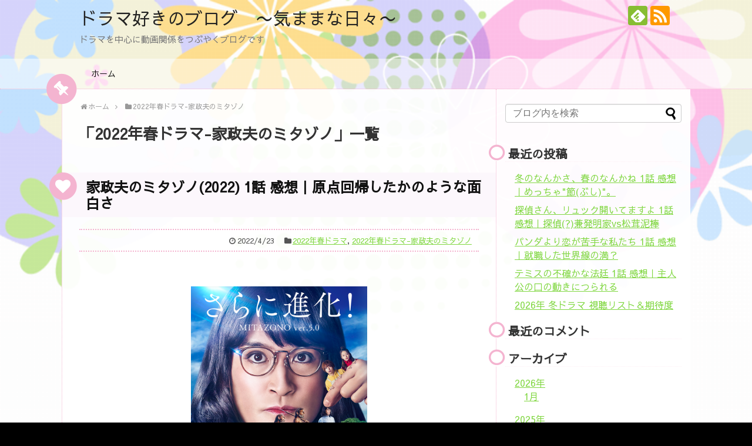

--- FILE ---
content_type: text/html; charset=UTF-8
request_url: https://kimama-freedays.ddns.net/TV/category/2022%E5%B9%B4%E6%98%A5%E3%83%89%E3%83%A9%E3%83%9E-%E5%AE%B6%E6%94%BF%E5%A4%AB%E3%81%AE%E3%83%9F%E3%82%BF%E3%82%BE%E3%83%8E/
body_size: 26016
content:
<!DOCTYPE html>
<html lang="ja">
<head>
<!-- Global site tag (gtag.js) - Google Analytics -->
<script async src="https://www.googletagmanager.com/gtag/js?id=UA-145115510-1"></script>
<script>
  window.dataLayer = window.dataLayer || [];
  function gtag(){dataLayer.push(arguments);}
  gtag('js', new Date());

  gtag('config', 'UA-145115510-1');
</script>
<!-- /Global site tag (gtag.js) - Google Analytics -->
<meta charset="UTF-8">
  <meta name="viewport" content="width=device-width,initial-scale=1.0">
<link rel="alternate" type="application/rss+xml" title="ドラマ好きのブログ　〜気ままな日々〜 RSS Feed" href="https://kimama-freedays.ddns.net/TV/feed/" />
<link rel="pingback" href="https://kimama-freedays.ddns.net/TV/xmlrpc.php" />
<meta name="description" content="「2022年春ドラマ-家政夫のミタゾノ」の記事一覧です。" />
<meta name="keywords" content="2022年春ドラマ-家政夫のミタゾノ" />
<!-- OGP -->
<meta property="og:type" content="website">
<meta property="og:description" content="「2022年春ドラマ-家政夫のミタゾノ」の記事一覧です。">
<meta property="og:title" content="  2022年春ドラマ-家政夫のミタゾノ | ドラマ好きのブログ　〜気ままな日々〜">
<meta property="og:url" content="https://kimama-freedays.ddns.net/TV/category/2022%e5%b9%b4%e6%98%a5%e3%83%89%e3%83%a9%e3%83%9e-%e5%ae%b6%e6%94%bf%e5%a4%ab%e3%81%ae%e3%83%9f%e3%82%bf%e3%82%be%e3%83%8e/">
<meta property="og:site_name" content="ドラマ好きのブログ　〜気ままな日々〜">
<meta property="og:locale" content="ja_JP">
<!-- /OGP -->
<!-- Twitter Card -->
<meta name="twitter:card" content="summary">
<meta name="twitter:description" content="「2022年春ドラマ-家政夫のミタゾノ」の記事一覧です。">
<meta name="twitter:title" content="  2022年春ドラマ-家政夫のミタゾノ | ドラマ好きのブログ　〜気ままな日々〜">
<meta name="twitter:url" content="https://kimama-freedays.ddns.net/TV/category/2022%e5%b9%b4%e6%98%a5%e3%83%89%e3%83%a9%e3%83%9e-%e5%ae%b6%e6%94%bf%e5%a4%ab%e3%81%ae%e3%83%9f%e3%82%bf%e3%82%be%e3%83%8e/">
<meta name="twitter:domain" content="kimama-freedays.ddns.net">
<!-- /Twitter Card -->



<script async src="https://pagead2.googlesyndication.com/pagead/js/adsbygoogle.js"></script>
<script>
     (adsbygoogle = window.adsbygoogle || []).push({
          google_ad_client: "ca-pub-1444787537476088",
          enable_page_level_ads: true
     });
</script><title>2022年春ドラマ-家政夫のミタゾノ  |  ドラマ好きのブログ　〜気ままな日々〜</title>
<meta name='robots' content='max-image-preview:large' />
<link rel='dns-prefetch' href='//fonts.googleapis.com' />
<link rel='dns-prefetch' href='//s.w.org' />
<link rel="alternate" type="application/rss+xml" title="ドラマ好きのブログ　〜気ままな日々〜 &raquo; フィード" href="https://kimama-freedays.ddns.net/TV/feed/" />
<link rel="alternate" type="application/rss+xml" title="ドラマ好きのブログ　〜気ままな日々〜 &raquo; コメントフィード" href="https://kimama-freedays.ddns.net/TV/comments/feed/" />
<link rel="alternate" type="application/rss+xml" title="ドラマ好きのブログ　〜気ままな日々〜 &raquo; 2022年春ドラマ-家政夫のミタゾノ カテゴリーのフィード" href="https://kimama-freedays.ddns.net/TV/category/2022%e5%b9%b4%e6%98%a5%e3%83%89%e3%83%a9%e3%83%9e-%e5%ae%b6%e6%94%bf%e5%a4%ab%e3%81%ae%e3%83%9f%e3%82%bf%e3%82%be%e3%83%8e/feed/" />
<script type="text/javascript">
window._wpemojiSettings = {"baseUrl":"https:\/\/s.w.org\/images\/core\/emoji\/13.1.0\/72x72\/","ext":".png","svgUrl":"https:\/\/s.w.org\/images\/core\/emoji\/13.1.0\/svg\/","svgExt":".svg","source":{"concatemoji":"https:\/\/kimama-freedays.ddns.net\/TV\/wp-includes\/js\/wp-emoji-release.min.js?ver=5.9.12"}};
/*! This file is auto-generated */
!function(e,a,t){var n,r,o,i=a.createElement("canvas"),p=i.getContext&&i.getContext("2d");function s(e,t){var a=String.fromCharCode;p.clearRect(0,0,i.width,i.height),p.fillText(a.apply(this,e),0,0);e=i.toDataURL();return p.clearRect(0,0,i.width,i.height),p.fillText(a.apply(this,t),0,0),e===i.toDataURL()}function c(e){var t=a.createElement("script");t.src=e,t.defer=t.type="text/javascript",a.getElementsByTagName("head")[0].appendChild(t)}for(o=Array("flag","emoji"),t.supports={everything:!0,everythingExceptFlag:!0},r=0;r<o.length;r++)t.supports[o[r]]=function(e){if(!p||!p.fillText)return!1;switch(p.textBaseline="top",p.font="600 32px Arial",e){case"flag":return s([127987,65039,8205,9895,65039],[127987,65039,8203,9895,65039])?!1:!s([55356,56826,55356,56819],[55356,56826,8203,55356,56819])&&!s([55356,57332,56128,56423,56128,56418,56128,56421,56128,56430,56128,56423,56128,56447],[55356,57332,8203,56128,56423,8203,56128,56418,8203,56128,56421,8203,56128,56430,8203,56128,56423,8203,56128,56447]);case"emoji":return!s([10084,65039,8205,55357,56613],[10084,65039,8203,55357,56613])}return!1}(o[r]),t.supports.everything=t.supports.everything&&t.supports[o[r]],"flag"!==o[r]&&(t.supports.everythingExceptFlag=t.supports.everythingExceptFlag&&t.supports[o[r]]);t.supports.everythingExceptFlag=t.supports.everythingExceptFlag&&!t.supports.flag,t.DOMReady=!1,t.readyCallback=function(){t.DOMReady=!0},t.supports.everything||(n=function(){t.readyCallback()},a.addEventListener?(a.addEventListener("DOMContentLoaded",n,!1),e.addEventListener("load",n,!1)):(e.attachEvent("onload",n),a.attachEvent("onreadystatechange",function(){"complete"===a.readyState&&t.readyCallback()})),(n=t.source||{}).concatemoji?c(n.concatemoji):n.wpemoji&&n.twemoji&&(c(n.twemoji),c(n.wpemoji)))}(window,document,window._wpemojiSettings);
</script>
<style type="text/css">
img.wp-smiley,
img.emoji {
	display: inline !important;
	border: none !important;
	box-shadow: none !important;
	height: 1em !important;
	width: 1em !important;
	margin: 0 0.07em !important;
	vertical-align: -0.1em !important;
	background: none !important;
	padding: 0 !important;
}
</style>
	<link rel='stylesheet' id='simplicity-style-css'  href='https://kimama-freedays.ddns.net/TV/wp-content/themes/simplicity2/style.css?ver=5.9.12&#038;fver=20190502013828' type='text/css' media='all' />
<link rel='stylesheet' id='responsive-style-css'  href='https://kimama-freedays.ddns.net/TV/wp-content/themes/simplicity2/css/responsive-pc.css?ver=5.9.12&#038;fver=20190502013828' type='text/css' media='all' />
<link rel='stylesheet' id='skin-style-css'  href='https://kimama-freedays.ddns.net/TV/wp-content/themes/simplicity2/skins/flower-pop/style.css?ver=5.9.12&#038;fver=20190502013828' type='text/css' media='all' />
<link rel='stylesheet' id='font-awesome-style-css'  href='https://kimama-freedays.ddns.net/TV/wp-content/themes/simplicity2/webfonts/css/font-awesome.min.css?ver=5.9.12&#038;fver=20190502013828' type='text/css' media='all' />
<link rel='stylesheet' id='icomoon-style-css'  href='https://kimama-freedays.ddns.net/TV/wp-content/themes/simplicity2/webfonts/icomoon/style.css?ver=5.9.12&#038;fver=20190502013828' type='text/css' media='all' />
<link rel='stylesheet' id='google-fonts-sawarabigothic-css'  href='https://fonts.googleapis.com/earlyaccess/sawarabigothic.css?ver=5.9.12' type='text/css' media='all' />
<link rel='stylesheet' id='responsive-mode-style-css'  href='https://kimama-freedays.ddns.net/TV/wp-content/themes/simplicity2/responsive.css?ver=5.9.12&#038;fver=20190502013828' type='text/css' media='all' />
<link rel='stylesheet' id='narrow-style-css'  href='https://kimama-freedays.ddns.net/TV/wp-content/themes/simplicity2/css/narrow.css?ver=5.9.12&#038;fver=20190502013828' type='text/css' media='all' />
<link rel='stylesheet' id='responsive-skin-style-css'  href='https://kimama-freedays.ddns.net/TV/wp-content/themes/simplicity2/skins/flower-pop/responsive.css?ver=5.9.12&#038;fver=20190502013828' type='text/css' media='all' />
<link rel='stylesheet' id='media-style-css'  href='https://kimama-freedays.ddns.net/TV/wp-content/themes/simplicity2/css/media.css?ver=5.9.12&#038;fver=20190502013828' type='text/css' media='all' />
<link rel='stylesheet' id='extension-style-css'  href='https://kimama-freedays.ddns.net/TV/wp-content/themes/simplicity2/css/extension.css?ver=5.9.12&#038;fver=20190502013828' type='text/css' media='all' />
<style id='extension-style-inline-css' type='text/css'>
a{color:#81d742}a:hover:not(.balloon-btn-link):not(.btn-icon-link):not(.arrow-box-link),.widget_new_entries a:hover,.widget_new_popular a:hover,.widget_popular_ranking a:hover,.wpp-list a:hover,.entry-read a:hover,.entry .post-meta a:hover,.related-entry-read a:hover,.entry a:hover,.related-entry-title a:hover,.navigation a:hover,#footer a:hover,.article-list .entry-title a:hover{color:#1e73be}ul.snsp li.twitter-page a span{background-color:#55acee}ul.snsp li.facebook-page a span{background-color:#3b5998}ul.snsp li.google-plus-page a span{background-color:#dd4b39}ul.snsp li.instagram-page a span{background-color:#3f729b}ul.snsp li.hatebu-page a span{background-color:#008fde}ul.snsp li.pinterest-page a span{background-color:#cc2127}ul.snsp li.youtube-page a span{background-color:#e52d27}ul.snsp li.flickr-page a span{background-color:#1d1d1b}ul.snsp li.github-page a span{background-color:#24292e}ul.snsp li.line-page a span{background-color:#00c300}ul.snsp li.feedly-page a span{background-color:#87bd33}ul.snsp li.push7-page a span{background-color:#eeac00}ul.snsp li.rss-page a span{background-color:#fe9900}ul.snsp li a:hover{opacity:.7}@media screen and (max-width:639px){.article br{display:block}}body{font-family:'Sawarabi Gothic'}
</style>
<link rel='stylesheet' id='child-style-css'  href='https://kimama-freedays.ddns.net/TV/wp-content/themes/simplicity2-child/style.css?ver=5.9.12&#038;fver=20190504123544' type='text/css' media='all' />
<link rel='stylesheet' id='child-responsive-mode-style-css'  href='https://kimama-freedays.ddns.net/TV/wp-content/themes/simplicity2-child/responsive.css?ver=5.9.12&#038;fver=20190502013848' type='text/css' media='all' />
<link rel='stylesheet' id='print-style-css'  href='https://kimama-freedays.ddns.net/TV/wp-content/themes/simplicity2/css/print.css?ver=5.9.12&#038;fver=20190502013828' type='text/css' media='print' />
<link rel='stylesheet' id='wp-block-library-css'  href='https://kimama-freedays.ddns.net/TV/wp-includes/css/dist/block-library/style.min.css?ver=5.9.12' type='text/css' media='all' />
<style id='global-styles-inline-css' type='text/css'>
body{--wp--preset--color--black: #000000;--wp--preset--color--cyan-bluish-gray: #abb8c3;--wp--preset--color--white: #ffffff;--wp--preset--color--pale-pink: #f78da7;--wp--preset--color--vivid-red: #cf2e2e;--wp--preset--color--luminous-vivid-orange: #ff6900;--wp--preset--color--luminous-vivid-amber: #fcb900;--wp--preset--color--light-green-cyan: #7bdcb5;--wp--preset--color--vivid-green-cyan: #00d084;--wp--preset--color--pale-cyan-blue: #8ed1fc;--wp--preset--color--vivid-cyan-blue: #0693e3;--wp--preset--color--vivid-purple: #9b51e0;--wp--preset--gradient--vivid-cyan-blue-to-vivid-purple: linear-gradient(135deg,rgba(6,147,227,1) 0%,rgb(155,81,224) 100%);--wp--preset--gradient--light-green-cyan-to-vivid-green-cyan: linear-gradient(135deg,rgb(122,220,180) 0%,rgb(0,208,130) 100%);--wp--preset--gradient--luminous-vivid-amber-to-luminous-vivid-orange: linear-gradient(135deg,rgba(252,185,0,1) 0%,rgba(255,105,0,1) 100%);--wp--preset--gradient--luminous-vivid-orange-to-vivid-red: linear-gradient(135deg,rgba(255,105,0,1) 0%,rgb(207,46,46) 100%);--wp--preset--gradient--very-light-gray-to-cyan-bluish-gray: linear-gradient(135deg,rgb(238,238,238) 0%,rgb(169,184,195) 100%);--wp--preset--gradient--cool-to-warm-spectrum: linear-gradient(135deg,rgb(74,234,220) 0%,rgb(151,120,209) 20%,rgb(207,42,186) 40%,rgb(238,44,130) 60%,rgb(251,105,98) 80%,rgb(254,248,76) 100%);--wp--preset--gradient--blush-light-purple: linear-gradient(135deg,rgb(255,206,236) 0%,rgb(152,150,240) 100%);--wp--preset--gradient--blush-bordeaux: linear-gradient(135deg,rgb(254,205,165) 0%,rgb(254,45,45) 50%,rgb(107,0,62) 100%);--wp--preset--gradient--luminous-dusk: linear-gradient(135deg,rgb(255,203,112) 0%,rgb(199,81,192) 50%,rgb(65,88,208) 100%);--wp--preset--gradient--pale-ocean: linear-gradient(135deg,rgb(255,245,203) 0%,rgb(182,227,212) 50%,rgb(51,167,181) 100%);--wp--preset--gradient--electric-grass: linear-gradient(135deg,rgb(202,248,128) 0%,rgb(113,206,126) 100%);--wp--preset--gradient--midnight: linear-gradient(135deg,rgb(2,3,129) 0%,rgb(40,116,252) 100%);--wp--preset--duotone--dark-grayscale: url('#wp-duotone-dark-grayscale');--wp--preset--duotone--grayscale: url('#wp-duotone-grayscale');--wp--preset--duotone--purple-yellow: url('#wp-duotone-purple-yellow');--wp--preset--duotone--blue-red: url('#wp-duotone-blue-red');--wp--preset--duotone--midnight: url('#wp-duotone-midnight');--wp--preset--duotone--magenta-yellow: url('#wp-duotone-magenta-yellow');--wp--preset--duotone--purple-green: url('#wp-duotone-purple-green');--wp--preset--duotone--blue-orange: url('#wp-duotone-blue-orange');--wp--preset--font-size--small: 13px;--wp--preset--font-size--medium: 20px;--wp--preset--font-size--large: 36px;--wp--preset--font-size--x-large: 42px;}.has-black-color{color: var(--wp--preset--color--black) !important;}.has-cyan-bluish-gray-color{color: var(--wp--preset--color--cyan-bluish-gray) !important;}.has-white-color{color: var(--wp--preset--color--white) !important;}.has-pale-pink-color{color: var(--wp--preset--color--pale-pink) !important;}.has-vivid-red-color{color: var(--wp--preset--color--vivid-red) !important;}.has-luminous-vivid-orange-color{color: var(--wp--preset--color--luminous-vivid-orange) !important;}.has-luminous-vivid-amber-color{color: var(--wp--preset--color--luminous-vivid-amber) !important;}.has-light-green-cyan-color{color: var(--wp--preset--color--light-green-cyan) !important;}.has-vivid-green-cyan-color{color: var(--wp--preset--color--vivid-green-cyan) !important;}.has-pale-cyan-blue-color{color: var(--wp--preset--color--pale-cyan-blue) !important;}.has-vivid-cyan-blue-color{color: var(--wp--preset--color--vivid-cyan-blue) !important;}.has-vivid-purple-color{color: var(--wp--preset--color--vivid-purple) !important;}.has-black-background-color{background-color: var(--wp--preset--color--black) !important;}.has-cyan-bluish-gray-background-color{background-color: var(--wp--preset--color--cyan-bluish-gray) !important;}.has-white-background-color{background-color: var(--wp--preset--color--white) !important;}.has-pale-pink-background-color{background-color: var(--wp--preset--color--pale-pink) !important;}.has-vivid-red-background-color{background-color: var(--wp--preset--color--vivid-red) !important;}.has-luminous-vivid-orange-background-color{background-color: var(--wp--preset--color--luminous-vivid-orange) !important;}.has-luminous-vivid-amber-background-color{background-color: var(--wp--preset--color--luminous-vivid-amber) !important;}.has-light-green-cyan-background-color{background-color: var(--wp--preset--color--light-green-cyan) !important;}.has-vivid-green-cyan-background-color{background-color: var(--wp--preset--color--vivid-green-cyan) !important;}.has-pale-cyan-blue-background-color{background-color: var(--wp--preset--color--pale-cyan-blue) !important;}.has-vivid-cyan-blue-background-color{background-color: var(--wp--preset--color--vivid-cyan-blue) !important;}.has-vivid-purple-background-color{background-color: var(--wp--preset--color--vivid-purple) !important;}.has-black-border-color{border-color: var(--wp--preset--color--black) !important;}.has-cyan-bluish-gray-border-color{border-color: var(--wp--preset--color--cyan-bluish-gray) !important;}.has-white-border-color{border-color: var(--wp--preset--color--white) !important;}.has-pale-pink-border-color{border-color: var(--wp--preset--color--pale-pink) !important;}.has-vivid-red-border-color{border-color: var(--wp--preset--color--vivid-red) !important;}.has-luminous-vivid-orange-border-color{border-color: var(--wp--preset--color--luminous-vivid-orange) !important;}.has-luminous-vivid-amber-border-color{border-color: var(--wp--preset--color--luminous-vivid-amber) !important;}.has-light-green-cyan-border-color{border-color: var(--wp--preset--color--light-green-cyan) !important;}.has-vivid-green-cyan-border-color{border-color: var(--wp--preset--color--vivid-green-cyan) !important;}.has-pale-cyan-blue-border-color{border-color: var(--wp--preset--color--pale-cyan-blue) !important;}.has-vivid-cyan-blue-border-color{border-color: var(--wp--preset--color--vivid-cyan-blue) !important;}.has-vivid-purple-border-color{border-color: var(--wp--preset--color--vivid-purple) !important;}.has-vivid-cyan-blue-to-vivid-purple-gradient-background{background: var(--wp--preset--gradient--vivid-cyan-blue-to-vivid-purple) !important;}.has-light-green-cyan-to-vivid-green-cyan-gradient-background{background: var(--wp--preset--gradient--light-green-cyan-to-vivid-green-cyan) !important;}.has-luminous-vivid-amber-to-luminous-vivid-orange-gradient-background{background: var(--wp--preset--gradient--luminous-vivid-amber-to-luminous-vivid-orange) !important;}.has-luminous-vivid-orange-to-vivid-red-gradient-background{background: var(--wp--preset--gradient--luminous-vivid-orange-to-vivid-red) !important;}.has-very-light-gray-to-cyan-bluish-gray-gradient-background{background: var(--wp--preset--gradient--very-light-gray-to-cyan-bluish-gray) !important;}.has-cool-to-warm-spectrum-gradient-background{background: var(--wp--preset--gradient--cool-to-warm-spectrum) !important;}.has-blush-light-purple-gradient-background{background: var(--wp--preset--gradient--blush-light-purple) !important;}.has-blush-bordeaux-gradient-background{background: var(--wp--preset--gradient--blush-bordeaux) !important;}.has-luminous-dusk-gradient-background{background: var(--wp--preset--gradient--luminous-dusk) !important;}.has-pale-ocean-gradient-background{background: var(--wp--preset--gradient--pale-ocean) !important;}.has-electric-grass-gradient-background{background: var(--wp--preset--gradient--electric-grass) !important;}.has-midnight-gradient-background{background: var(--wp--preset--gradient--midnight) !important;}.has-small-font-size{font-size: var(--wp--preset--font-size--small) !important;}.has-medium-font-size{font-size: var(--wp--preset--font-size--medium) !important;}.has-large-font-size{font-size: var(--wp--preset--font-size--large) !important;}.has-x-large-font-size{font-size: var(--wp--preset--font-size--x-large) !important;}
</style>
<link rel='stylesheet' id='wp_make_quiz-css'  href='https://kimama-freedays.ddns.net/TV/wp-content/plugins/wp-make-quiz/style.css?ver=5.9.12&#038;fver=20190507012553' type='text/css' media='all' />
<link rel='stylesheet' id='ez-icomoon-css'  href='https://kimama-freedays.ddns.net/TV/wp-content/plugins/easy-table-of-contents/vendor/icomoon/style.min.css?ver=2.0.17&#038;fver=20210815022841' type='text/css' media='all' />
<link rel='stylesheet' id='ez-toc-css'  href='https://kimama-freedays.ddns.net/TV/wp-content/plugins/easy-table-of-contents/assets/css/screen.min.css?ver=2.0.17&#038;fver=20210815022841' type='text/css' media='all' />
<style id='ez-toc-inline-css' type='text/css'>
div#ez-toc-container p.ez-toc-title {font-size: 120%;}div#ez-toc-container p.ez-toc-title {font-weight: 500;}div#ez-toc-container ul li {font-size: 95%;}div#ez-toc-container {background: #f7f7f7;border: 1px solid #000000;}div#ez-toc-container p.ez-toc-title {color: #000000;}div#ez-toc-container ul.ez-toc-list a {color: #428bca;}div#ez-toc-container ul.ez-toc-list a:hover {color: #2a6496;}div#ez-toc-container ul.ez-toc-list a:visited {color: #428bca;}
</style>
<script type='text/javascript' src='https://kimama-freedays.ddns.net/TV/wp-includes/js/jquery/jquery.min.js?ver=3.6.0' id='jquery-core-js'></script>
<script type='text/javascript' src='https://kimama-freedays.ddns.net/TV/wp-includes/js/jquery/jquery-migrate.min.js?ver=3.3.2' id='jquery-migrate-js'></script>
<style type="text/css">.recentcomments a{display:inline !important;padding:0 !important;margin:0 !important;}</style><style type="text/css" id="custom-background-css">
body.custom-background { background-color: #000000; }
</style>
	</head>
  <body data-rsssl=1 class="archive category category-2022- category-253 custom-background" itemscope itemtype="https://schema.org/WebPage">
    <div id="container">

      <!-- header -->
      <header itemscope itemtype="https://schema.org/WPHeader">
        <div id="header" class="clearfix">
          <div id="header-in">

                        <div id="h-top">
              <!-- モバイルメニュー表示用のボタン -->
<div id="mobile-menu">
  <a id="mobile-menu-toggle" href="#"><span class="fa fa-bars fa-2x"></span></a>
</div>

              <div class="alignleft top-title-catchphrase">
                <!-- サイトのタイトル -->
<p id="site-title" itemscope itemtype="https://schema.org/Organization">
  <a href="https://kimama-freedays.ddns.net/TV/">ドラマ好きのブログ　〜気ままな日々〜</a></p>
<!-- サイトの概要 -->
<p id="site-description">
  ドラマを中心に動画関係をつぶやくブログです</p>
              </div>

              <div class="alignright top-sns-follows">
                                <!-- SNSページ -->
<div class="sns-pages">
<p class="sns-follow-msg">フォローする</p>
<ul class="snsp">
<li class="feedly-page"><a href="//feedly.com/i/subscription/feed/https://kimama-freedays.ddns.net/TV/feed/" target="blank" title="feedlyで更新情報を購読" rel="nofollow"><span class="icon-feedly-logo"></span></a></li><li class="rss-page"><a href="https://kimama-freedays.ddns.net/TV/feed/" target="_blank" title="RSSで更新情報をフォロー" rel="nofollow"><span class="icon-rss-logo"></span></a></li>  </ul>
</div>
                              </div>

            </div><!-- /#h-top -->
          </div><!-- /#header-in -->
        </div><!-- /#header -->
      </header>

      <!-- Navigation -->
<nav itemscope itemtype="https://schema.org/SiteNavigationElement">
  <div id="navi">
      	<div id="navi-in">
      <div class="menu-%e3%83%a1%e3%82%a4%e3%83%b3-container"><ul id="menu-%e3%83%a1%e3%82%a4%e3%83%b3" class="menu"><li id="menu-item-587" class="menu-item menu-item-type-custom menu-item-object-custom menu-item-home menu-item-587"><a href="https://kimama-freedays.ddns.net/TV">ホーム</a></li>
</ul></div>    </div><!-- /#navi-in -->
  </div><!-- /#navi -->
</nav>
<!-- /Navigation -->
      <!-- 本体部分 -->
      <div id="body">
        <div id="body-in" class="cf">

          
          <!-- main -->
          <main itemscope itemprop="mainContentOfPage">
            <div id="main" itemscope itemtype="https://schema.org/Blog">
<div id="breadcrumb" class="breadcrumb-category"><div itemtype="http://data-vocabulary.org/Breadcrumb" itemscope="" class="breadcrumb-home"><span class="fa fa-home fa-fw"></span><a href="https://kimama-freedays.ddns.net/TV" itemprop="url"><span itemprop="title">ホーム</span></a><span class="sp"><span class="fa fa-angle-right"></span></span></div><div itemtype="http://data-vocabulary.org/Breadcrumb" itemscope=""><span class="fa fa-folder fa-fw"></span><a href="https://kimama-freedays.ddns.net/TV/category/2022%e5%b9%b4%e6%98%a5%e3%83%89%e3%83%a9%e3%83%9e-%e5%ae%b6%e6%94%bf%e5%a4%ab%e3%81%ae%e3%83%9f%e3%82%bf%e3%82%be%e3%83%8e/" itemprop="url"><span itemprop="title">2022年春ドラマ-家政夫のミタゾノ</span></a></div></div><!-- /#breadcrumb -->
  <h1 id="archive-title"><span class="archive-title-pb">「</span><span class="archive-title-text">2022年春ドラマ-家政夫のミタゾノ</span><span class="archive-title-pa">」</span><span class="archive-title-list-text">一覧</span></h1>






<div id="list">
<!-- 記事一覧 -->
<div id="post-5325" class="post-5325 post type-post status-publish format-standard category-235 category-2022-">
  <article class="article article-list">
  
  
  <header>
    <h1 class="entry-title"><a href="https://kimama-freedays.ddns.net/TV/2022/04/23/post-0/">家政夫のミタゾノ(2022) 1話 感想｜原点回帰したかのような面白さ</a></h1>
    <p class="post-meta">
            <span class="post-date"><span class="fa fa-clock-o fa-fw"></span><time class="entry-date date published updated" datetime="2022-04-23T18:39:31+09:00">2022/4/23</time></span>
    
      <span class="category"><span class="fa fa-folder fa-fw"></span><a href="https://kimama-freedays.ddns.net/TV/category/2022%e5%b9%b4%e6%98%a5%e3%83%89%e3%83%a9%e3%83%9e/" rel="category tag">2022年春ドラマ</a><span class="category-separator">, </span><a href="https://kimama-freedays.ddns.net/TV/category/2022%e5%b9%b4%e6%98%a5%e3%83%89%e3%83%a9%e3%83%9e-%e5%ae%b6%e6%94%bf%e5%a4%ab%e3%81%ae%e3%83%9f%e3%82%bf%e3%82%be%e3%83%8e/" rel="category tag">2022年春ドラマ-家政夫のミタゾノ</a></span>

      
      
      
      
      
    </p>

    
    
    
      </header>

  
  <div id="the-content" class="entry-content">
  <p> </p>
<div align="center"><img src="https://cdn-ak.f.st-hatena.com/images/fotolife/r/rincoro_ht/20220423/20220423175354.png" width="300" height="394" loading="lazy" title="" class="hatena-fotolife" itemprop="image" /></div>
<p> </p>
<p>会社員になってからは初めてのミタゾノさん。</p>
<p>シーズン5まで来るとなると、もう長編シリーズと言っても良いですよねぇ…</p>
<p>まさかここまで続くとは。</p>
<p> </p>
<p>なんじゃこれwなミタゾノ（<a class="keyword" href="http://d.hatena.ne.jp/keyword/%BE%BE%B2%AC%BE%BB%B9%A8">松岡昌宏</a>）の登場の仕方も</p>
<p>続編として帰ってきたワクワク感があって良いですが、</p>
<p>アバンで本作のメタ台詞を入れるのも好きなポイントの1つ。</p>
<p>今回は…やる度パートナーが変わっている件。</p>
<h3>まぁ……主に初代が原因なんですけど（笑）</h3>
<p>でも、<a class="keyword" href="http://d.hatena.ne.jp/keyword/%C9%D4%C4%EA">不定</a>期で相棒が変わる同じ局の某作品をコンパクトにまとめただけと捉えれば</p>
<p>特におかしくはないですし、</p>
<p>中の人の役柄や演じるキャラで毎回違った化学反応を楽しめるので、</p>
<p>マンネリ化も防げてアリだと思っています。</p>
<p>新たにやって来たのは元ヤンの素子（<a class="keyword" href="http://d.hatena.ne.jp/keyword/%BB%B3%CB%DC%C9%F1%B9%E1">山本舞香</a>）は、多分今までで一番曲者でw</p>
<p>役者さんによってはミタゾノの存在感を食う可能性もなくはないですが、</p>
<p>ある程度場数を踏んできた<a class="keyword" href="http://d.hatena.ne.jp/keyword/%BB%B3%CB%DC%C9%F1%B9%E1">山本舞香</a>さんなら安心して見られるでしょう。</p>
<p> </p>
<p>内容自体は、校則問題、セクハラ<a class="keyword" href="http://d.hatena.ne.jp/keyword/%A5%D1%A5%EF%A5%CF%A5%E9">パワハラ</a>問題、</p>
<p>そしてピンポイントを突いてきたかのような経歴詐称問題まで</p>
<p>かなりきわどい問題をぶった切る…というもの。</p>
<p>アウト！を連呼する弁護士こそアウトになってしまうんじゃないかとは予想は出来たものの、</p>
<p>少しの小さな"ほこり"から一気に闇を暴いていく畳掛け展開は</p>
<p>シーズン1のダークな作風を彷彿とさせるようで。</p>
<p>かつ、もう壊れきった家族は壊れきったままではなく</p>
<p>ほんの兆しを仄めかす…というラストには新しさも感じさせて、</p>
<p>新旧ならではの良さを味わえる作りになっていたのは良かったです。</p>
<p>直近のシーズンは先が読めてしまうのも多く、痛快さも欠けていた印象があったので、</p>
<p>初回であそこまで主人公の容赦なさを魅せてくれたとなると</p>
<p>本作は期待出来るのかもしれません。</p>
<p> </p>
<p>「自由は不自由。校則に文句を言うのも歴史の1つ。」</p>
<p>当時の学校生活の記憶が蘇ってくる、誰にでも当てはまるであろうラストにもクスリ。</p>
<p>なんであんなに変な校則あるんだろうね〜から会話が広がって、</p>
<p>お互いが思っていたものを共有し合うのも、また思い出ではあるんですもんね。</p>
<p> </p>
<p>時代の移り変わりとは無縁な家事知識も楽しむ。</p>
<p>りんごジュース…<a class="keyword" href="http://d.hatena.ne.jp/keyword/%C1%C7%BC%EA">素手</a>で握り潰して作ってみたいです（笑）</p>
<p>感想は今回のみで、気軽に見ていこうと思います♪</p>
<p> </p>
<p style="border-bottom: 1px dashed #ffaabe;"> </p>
<div align="center">
<h6 style="font-weight: lighter;">最後までお読みいただき、ありがとうございます。<br />ランキングに参加しております。<br />ポチッと押していただけると嬉しいです♪</h6>
<p><a href="https://tv.blogmura.com/tv_drama/ranking.html?p_cid=10979120"  rel="noopener"><img src="https://b.blogmura.com/tv/tv_drama/88_31.gif" border="0" alt="にほんブログ村 テレビブログ テレビドラマへ" width="88" height="31" loading="lazy" /></a></p>
</div>
<p style="border-top: 1px dashed #ffaabe;"> </p>
<p> </p>  </div>

  <footer>
        
    

    
    <div id="sns-group" class="sns-group sns-group-bottom">
    
        </div>

    
    <p class="footer-post-meta">

            <span class="post-tag"></span>
      
      
      
          </p>
  </footer>
  </article><!-- .article -->
    <hr class="sep" />
  </div><!-- .post -->
  <div class="clear"></div>
</div><!-- /#list -->

  <!-- 文章下広告 -->
                  


            </div><!-- /#main -->
          </main>
        <!-- sidebar -->
<div id="sidebar" role="complementary">
    
  <div id="sidebar-widget">
  <!-- ウイジェット -->
  <aside id="search-2" class="widget widget_search"><form method="get" id="searchform" action="https://kimama-freedays.ddns.net/TV/">
	<input type="text" placeholder="ブログ内を検索" name="s" id="s">
	<input type="submit" id="searchsubmit" value="">
</form></aside>
		<aside id="recent-posts-2" class="widget widget_recent_entries">
		<h3 class="widget_title sidebar_widget_title">最近の投稿</h3>
		<ul>
											<li>
					<a href="https://kimama-freedays.ddns.net/TV/2026/01/17/post-0-1557/">冬のなんかさ、春のなんかね 1話 感想｜めっちゃ&quot;節(ぶし)&quot;。</a>
									</li>
											<li>
					<a href="https://kimama-freedays.ddns.net/TV/2026/01/14/post-0/">探偵さん、リュック開いてますよ 1話 感想｜探偵(?)兼発明家vs松茸泥棒</a>
									</li>
											<li>
					<a href="https://kimama-freedays.ddns.net/TV/2026/01/13/post-0-1555/">パンダより恋が苦手な私たち 1話 感想｜就職した世界線の満？</a>
									</li>
											<li>
					<a href="https://kimama-freedays.ddns.net/TV/2026/01/12/post-0-1556/">テミスの不確かな法廷 1話 感想｜主人公の口の動きにつられる</a>
									</li>
											<li>
					<a href="https://kimama-freedays.ddns.net/TV/2026/01/05/post-0-1554/">2026年 冬ドラマ 視聴リスト＆期待度</a>
									</li>
					</ul>

		</aside><aside id="recent-comments-2" class="widget widget_recent_comments"><h3 class="widget_title sidebar_widget_title">最近のコメント</h3><ul id="recentcomments"></ul></aside><aside id="archives-2" class="widget widget_archive"><h3 class="widget_title sidebar_widget_title">アーカイブ</h3>
			<ul>
					<li><a href='https://kimama-freedays.ddns.net/TV/2026/01/'>2026年1月</a></li>
	<li><a href='https://kimama-freedays.ddns.net/TV/2025/12/'>2025年12月</a></li>
	<li><a href='https://kimama-freedays.ddns.net/TV/2025/11/'>2025年11月</a></li>
	<li><a href='https://kimama-freedays.ddns.net/TV/2025/10/'>2025年10月</a></li>
	<li><a href='https://kimama-freedays.ddns.net/TV/2025/09/'>2025年9月</a></li>
	<li><a href='https://kimama-freedays.ddns.net/TV/2025/08/'>2025年8月</a></li>
	<li><a href='https://kimama-freedays.ddns.net/TV/2025/07/'>2025年7月</a></li>
	<li><a href='https://kimama-freedays.ddns.net/TV/2025/06/'>2025年6月</a></li>
	<li><a href='https://kimama-freedays.ddns.net/TV/2025/05/'>2025年5月</a></li>
	<li><a href='https://kimama-freedays.ddns.net/TV/2025/04/'>2025年4月</a></li>
	<li><a href='https://kimama-freedays.ddns.net/TV/2025/03/'>2025年3月</a></li>
	<li><a href='https://kimama-freedays.ddns.net/TV/2025/02/'>2025年2月</a></li>
	<li><a href='https://kimama-freedays.ddns.net/TV/2025/01/'>2025年1月</a></li>
	<li><a href='https://kimama-freedays.ddns.net/TV/2024/12/'>2024年12月</a></li>
	<li><a href='https://kimama-freedays.ddns.net/TV/2024/11/'>2024年11月</a></li>
	<li><a href='https://kimama-freedays.ddns.net/TV/2024/10/'>2024年10月</a></li>
	<li><a href='https://kimama-freedays.ddns.net/TV/2024/09/'>2024年9月</a></li>
	<li><a href='https://kimama-freedays.ddns.net/TV/2024/08/'>2024年8月</a></li>
	<li><a href='https://kimama-freedays.ddns.net/TV/2024/07/'>2024年7月</a></li>
	<li><a href='https://kimama-freedays.ddns.net/TV/2024/06/'>2024年6月</a></li>
	<li><a href='https://kimama-freedays.ddns.net/TV/2024/05/'>2024年5月</a></li>
	<li><a href='https://kimama-freedays.ddns.net/TV/2024/04/'>2024年4月</a></li>
	<li><a href='https://kimama-freedays.ddns.net/TV/2024/03/'>2024年3月</a></li>
	<li><a href='https://kimama-freedays.ddns.net/TV/2024/02/'>2024年2月</a></li>
	<li><a href='https://kimama-freedays.ddns.net/TV/2024/01/'>2024年1月</a></li>
	<li><a href='https://kimama-freedays.ddns.net/TV/2023/12/'>2023年12月</a></li>
	<li><a href='https://kimama-freedays.ddns.net/TV/2023/11/'>2023年11月</a></li>
	<li><a href='https://kimama-freedays.ddns.net/TV/2023/10/'>2023年10月</a></li>
	<li><a href='https://kimama-freedays.ddns.net/TV/2023/09/'>2023年9月</a></li>
	<li><a href='https://kimama-freedays.ddns.net/TV/2023/08/'>2023年8月</a></li>
	<li><a href='https://kimama-freedays.ddns.net/TV/2023/07/'>2023年7月</a></li>
	<li><a href='https://kimama-freedays.ddns.net/TV/2023/06/'>2023年6月</a></li>
	<li><a href='https://kimama-freedays.ddns.net/TV/2023/05/'>2023年5月</a></li>
	<li><a href='https://kimama-freedays.ddns.net/TV/2023/04/'>2023年4月</a></li>
	<li><a href='https://kimama-freedays.ddns.net/TV/2023/03/'>2023年3月</a></li>
	<li><a href='https://kimama-freedays.ddns.net/TV/2023/02/'>2023年2月</a></li>
	<li><a href='https://kimama-freedays.ddns.net/TV/2023/01/'>2023年1月</a></li>
	<li><a href='https://kimama-freedays.ddns.net/TV/2022/12/'>2022年12月</a></li>
	<li><a href='https://kimama-freedays.ddns.net/TV/2022/11/'>2022年11月</a></li>
	<li><a href='https://kimama-freedays.ddns.net/TV/2022/10/'>2022年10月</a></li>
	<li><a href='https://kimama-freedays.ddns.net/TV/2022/09/'>2022年9月</a></li>
	<li><a href='https://kimama-freedays.ddns.net/TV/2022/08/'>2022年8月</a></li>
	<li><a href='https://kimama-freedays.ddns.net/TV/2022/07/'>2022年7月</a></li>
	<li><a href='https://kimama-freedays.ddns.net/TV/2022/06/'>2022年6月</a></li>
	<li><a href='https://kimama-freedays.ddns.net/TV/2022/05/'>2022年5月</a></li>
	<li><a href='https://kimama-freedays.ddns.net/TV/2022/04/'>2022年4月</a></li>
	<li><a href='https://kimama-freedays.ddns.net/TV/2022/03/'>2022年3月</a></li>
	<li><a href='https://kimama-freedays.ddns.net/TV/2022/02/'>2022年2月</a></li>
	<li><a href='https://kimama-freedays.ddns.net/TV/2022/01/'>2022年1月</a></li>
	<li><a href='https://kimama-freedays.ddns.net/TV/2021/12/'>2021年12月</a></li>
	<li><a href='https://kimama-freedays.ddns.net/TV/2021/11/'>2021年11月</a></li>
	<li><a href='https://kimama-freedays.ddns.net/TV/2021/10/'>2021年10月</a></li>
	<li><a href='https://kimama-freedays.ddns.net/TV/2021/09/'>2021年9月</a></li>
	<li><a href='https://kimama-freedays.ddns.net/TV/2021/08/'>2021年8月</a></li>
	<li><a href='https://kimama-freedays.ddns.net/TV/2021/07/'>2021年7月</a></li>
	<li><a href='https://kimama-freedays.ddns.net/TV/2021/06/'>2021年6月</a></li>
	<li><a href='https://kimama-freedays.ddns.net/TV/2021/05/'>2021年5月</a></li>
	<li><a href='https://kimama-freedays.ddns.net/TV/2021/04/'>2021年4月</a></li>
	<li><a href='https://kimama-freedays.ddns.net/TV/2021/03/'>2021年3月</a></li>
	<li><a href='https://kimama-freedays.ddns.net/TV/2021/02/'>2021年2月</a></li>
	<li><a href='https://kimama-freedays.ddns.net/TV/2021/01/'>2021年1月</a></li>
	<li><a href='https://kimama-freedays.ddns.net/TV/2020/12/'>2020年12月</a></li>
	<li><a href='https://kimama-freedays.ddns.net/TV/2020/11/'>2020年11月</a></li>
	<li><a href='https://kimama-freedays.ddns.net/TV/2020/10/'>2020年10月</a></li>
	<li><a href='https://kimama-freedays.ddns.net/TV/2020/09/'>2020年9月</a></li>
	<li><a href='https://kimama-freedays.ddns.net/TV/2020/08/'>2020年8月</a></li>
	<li><a href='https://kimama-freedays.ddns.net/TV/2020/07/'>2020年7月</a></li>
	<li><a href='https://kimama-freedays.ddns.net/TV/2020/06/'>2020年6月</a></li>
	<li><a href='https://kimama-freedays.ddns.net/TV/2020/05/'>2020年5月</a></li>
	<li><a href='https://kimama-freedays.ddns.net/TV/2020/04/'>2020年4月</a></li>
	<li><a href='https://kimama-freedays.ddns.net/TV/2020/03/'>2020年3月</a></li>
	<li><a href='https://kimama-freedays.ddns.net/TV/2020/02/'>2020年2月</a></li>
	<li><a href='https://kimama-freedays.ddns.net/TV/2020/01/'>2020年1月</a></li>
	<li><a href='https://kimama-freedays.ddns.net/TV/2019/12/'>2019年12月</a></li>
	<li><a href='https://kimama-freedays.ddns.net/TV/2019/11/'>2019年11月</a></li>
	<li><a href='https://kimama-freedays.ddns.net/TV/2019/10/'>2019年10月</a></li>
	<li><a href='https://kimama-freedays.ddns.net/TV/2019/09/'>2019年9月</a></li>
	<li><a href='https://kimama-freedays.ddns.net/TV/2019/08/'>2019年8月</a></li>
	<li><a href='https://kimama-freedays.ddns.net/TV/2019/07/'>2019年7月</a></li>
	<li><a href='https://kimama-freedays.ddns.net/TV/2019/06/'>2019年6月</a></li>
	<li><a href='https://kimama-freedays.ddns.net/TV/2019/05/'>2019年5月</a></li>
			</ul>

			</aside><aside id="categories-2" class="widget widget_categories"><h3 class="widget_title sidebar_widget_title">カテゴリー</h3>
			<ul>
					<li class="cat-item cat-item-104"><a href="https://kimama-freedays.ddns.net/TV/category/2017%e5%b9%b4%e5%a4%8f%e4%bb%a5%e5%89%8d%e3%81%ae%e3%83%89%e3%83%a9%e3%83%9e/">2017年夏以前のドラマ</a>
</li>
	<li class="cat-item cat-item-105"><a href="https://kimama-freedays.ddns.net/TV/category/2017%e5%b9%b4%e5%a4%8f%e4%bb%a5%e5%89%8d%e3%81%ae%e3%83%89%e3%83%a9%e3%83%9e-dr-%e3%82%b3%e3%83%88%e3%83%bc%e8%a8%ba%e7%99%82%e6%89%802004/">2017年夏以前のドラマ-Dr.コトー診療所2004</a>
</li>
	<li class="cat-item cat-item-18"><a href="https://kimama-freedays.ddns.net/TV/category/2019%e5%b9%b4%e6%98%a5%e3%83%89%e3%83%a9%e3%83%9e/">2019年春ドラマ</a>
</li>
	<li class="cat-item cat-item-24"><a href="https://kimama-freedays.ddns.net/TV/category/2019%e5%b9%b4%e6%98%a5%e3%83%89%e3%83%a9%e3%83%9e-%e3%81%82%e3%81%aa%e3%81%9f%e3%81%ae%e7%95%aa%e3%81%a7%e3%81%99/">2019年春ドラマ-あなたの番です</a>
</li>
	<li class="cat-item cat-item-26"><a href="https://kimama-freedays.ddns.net/TV/category/2019%e5%b9%b4%e6%98%a5%e3%83%89%e3%83%a9%e3%83%9e-%e3%82%a4%e3%83%b3%e3%83%8f%e3%83%b3%e3%83%89/">2019年春ドラマ-インハンド</a>
</li>
	<li class="cat-item cat-item-20"><a href="https://kimama-freedays.ddns.net/TV/category/2019%e5%b9%b4%e6%98%a5%e3%83%89%e3%83%a9%e3%83%9e-%e3%81%8d%e3%81%ae%e3%81%86%e4%bd%95%e9%a3%9f%e3%81%b9%e3%81%9f%ef%bc%9f/">2019年春ドラマ-きのう何食べた？</a>
</li>
	<li class="cat-item cat-item-27"><a href="https://kimama-freedays.ddns.net/TV/category/2019%e5%b9%b4%e6%98%a5%e3%83%89%e3%83%a9%e3%83%9e-%e3%82%b9%e3%83%88%e3%83%ad%e3%83%99%e3%83%aa%e3%83%bc%e3%83%8a%e3%82%a4%e3%83%88%e3%83%bb%e3%82%b5%e3%83%bc%e3%82%ac/">2019年春ドラマ-ストロベリーナイト・サーガ</a>
</li>
	<li class="cat-item cat-item-22"><a href="https://kimama-freedays.ddns.net/TV/category/2019%e5%b9%b4%e6%98%a5%e3%83%89%e3%83%a9%e3%83%9e-%e3%83%91%e3%83%bc%e3%83%95%e3%82%a7%e3%82%af%e3%83%88%e3%83%af%e3%83%bc%e3%83%ab%e3%83%89/">2019年春ドラマ-パーフェクトワールド</a>
</li>
	<li class="cat-item cat-item-23"><a href="https://kimama-freedays.ddns.net/TV/category/2019%e5%b9%b4%e6%98%a5%e3%83%89%e3%83%a9%e3%83%9e-%e3%83%a9%e3%82%b8%e3%82%a8%e3%83%bc%e3%82%b7%e3%83%a7%e3%83%b3%e3%83%8f%e3%82%a6%e3%82%b9/">2019年春ドラマ-ラジエーションハウス</a>
</li>
	<li class="cat-item cat-item-21"><a href="https://kimama-freedays.ddns.net/TV/category/2019%e5%b9%b4%e6%98%a5%e3%83%89%e3%83%a9%e3%83%9e-%e3%82%8f%e3%81%9f%e3%81%97%e3%80%81%e5%ae%9a%e6%99%82%e3%81%a7%e5%b8%b0%e3%82%8a%e3%81%be%e3%81%99%e3%80%82/">2019年春ドラマ-わたし、定時で帰ります。</a>
</li>
	<li class="cat-item cat-item-25"><a href="https://kimama-freedays.ddns.net/TV/category/2019%e5%b9%b4%e6%98%a5%e3%83%89%e3%83%a9%e3%83%9e-%e4%bf%ba%e3%81%ae%e3%82%b9%e3%82%ab%e3%83%bc%e3%83%88%e3%80%81%e3%81%a9%e3%81%93%e8%a1%8c%e3%81%a3%e3%81%9f%ef%bc%9f/">2019年春ドラマ-俺のスカート、どこ行った？</a>
</li>
	<li class="cat-item cat-item-19"><a href="https://kimama-freedays.ddns.net/TV/category/2019%e5%b9%b4%e6%98%a5%e3%83%89%e3%83%a9%e3%83%9e-%e6%9c%9f%e5%be%85%e5%ba%a6%e3%83%bb%e7%b7%8f%e6%8b%ac/">2019年春ドラマ-期待度・総括</a>
</li>
	<li class="cat-item cat-item-28"><a href="https://kimama-freedays.ddns.net/TV/category/2019%e5%b9%b4%e6%98%a5%e3%83%89%e3%83%a9%e3%83%9e-%e7%b7%8a%e6%80%a5%e5%8f%96%e8%aa%bf%e5%ae%a4/">2019年春ドラマ-緊急取調室</a>
</li>
	<li class="cat-item cat-item-42"><a href="https://kimama-freedays.ddns.net/TV/category/2019%e5%b9%b4%e7%a7%8b%e3%83%89%e3%83%a9%e3%83%9e/">2019年秋ドラマ</a>
</li>
	<li class="cat-item cat-item-53"><a href="https://kimama-freedays.ddns.net/TV/category/2019%e5%b9%b4%e7%a7%8b%e3%83%89%e3%83%a9%e3%83%9e-4%e5%88%86%e9%96%93%e3%81%ae%e3%83%9e%e3%83%aa%e3%83%bc%e3%82%b4%e3%83%bc%e3%83%ab%e3%83%89/">2019年秋ドラマ-4分間のマリーゴールド</a>
</li>
	<li class="cat-item cat-item-56"><a href="https://kimama-freedays.ddns.net/TV/category/2019%e5%b9%b4%e7%a7%8b%e3%83%89%e3%83%a9%e3%83%9e-g%e7%b7%9a%e4%b8%8a%e3%81%ae%e3%81%82%e3%81%aa%e3%81%9f%e3%81%a8%e7%a7%81/">2019年秋ドラマ-G線上のあなたと私</a>
</li>
	<li class="cat-item cat-item-66"><a href="https://kimama-freedays.ddns.net/TV/category/2019%e5%b9%b4%e7%a7%8b%e3%83%89%e3%83%a9%e3%83%9e-%e3%81%8a%e3%81%a3%e3%81%95%e3%82%93%e3%81%9a%e3%83%a9%e3%83%96-in-the-sky/">2019年秋ドラマ-おっさんずラブ –in the sky–</a>
</li>
	<li class="cat-item cat-item-62"><a href="https://kimama-freedays.ddns.net/TV/category/2019%e5%b9%b4%e7%a7%8b%e3%83%89%e3%83%a9%e3%83%9e-%e3%82%b0%e3%83%a9%e3%83%b3%e3%83%a1%e3%82%be%e3%83%b3%e6%9d%b1%e4%ba%ac/">2019年秋ドラマ-グランメゾン東京</a>
</li>
	<li class="cat-item cat-item-50"><a href="https://kimama-freedays.ddns.net/TV/category/2019%e5%b9%b4%e7%a7%8b%e3%83%89%e3%83%a9%e3%83%9e-%e3%82%b7%e3%83%a3%e3%83%bc%e3%83%ad%e3%83%83%e3%82%af/">2019年秋ドラマ-シャーロック</a>
</li>
	<li class="cat-item cat-item-57"><a href="https://kimama-freedays.ddns.net/TV/category/2019%e5%b9%b4%e7%a7%8b%e3%83%89%e3%83%a9%e3%83%9e-%e3%83%89%e3%82%af%e3%82%bf%e3%83%bcx/">2019年秋ドラマ-ドクターX</a>
</li>
	<li class="cat-item cat-item-55"><a href="https://kimama-freedays.ddns.net/TV/category/2019%e5%b9%b4%e7%a7%8b%e3%83%89%e3%83%a9%e3%83%9e-%e3%83%8b%e3%83%83%e3%83%9d%e3%83%b3%e3%83%8e%e3%83%af%e3%83%bc%e3%83%ab/">2019年秋ドラマ-ニッポンノワール</a>
</li>
	<li class="cat-item cat-item-63"><a href="https://kimama-freedays.ddns.net/TV/category/2019%e5%b9%b4%e7%a7%8b%e3%83%89%e3%83%a9%e3%83%9e-%e3%83%8f%e3%83%ab/">2019年秋ドラマ-ハル</a>
</li>
	<li class="cat-item cat-item-60"><a href="https://kimama-freedays.ddns.net/TV/category/2019%e5%b9%b4%e7%a7%8b%e3%83%89%e3%83%a9%e3%83%9e-%e3%81%b2%e3%81%a8%e3%82%8a%e3%82%ad%e3%83%a3%e3%83%b3%e3%83%97%e3%81%a7%e9%a3%9f%e3%81%a3%e3%81%a6%e5%af%9d%e3%82%8b/">2019年秋ドラマ-ひとりキャンプで食って寝る</a>
</li>
	<li class="cat-item cat-item-51"><a href="https://kimama-freedays.ddns.net/TV/category/2019%e5%b9%b4%e7%a7%8b%e3%83%89%e3%83%a9%e3%83%9e-%e3%81%be%e3%81%a0%e7%b5%90%e5%a9%9a%e3%81%a7%e3%81%8d%e3%81%aa%e3%81%84%e7%94%b7/">2019年秋ドラマ-まだ結婚できない男</a>
</li>
	<li class="cat-item cat-item-59"><a href="https://kimama-freedays.ddns.net/TV/category/2019%e5%b9%b4%e7%a7%8b%e3%83%89%e3%83%a9%e3%83%9e-%e3%83%9f%e3%82%b9%e3%83%bb%e3%82%b8%e3%82%b3%e3%83%81%e3%83%a7%e3%83%bc/">2019年秋ドラマ-ミス・ジコチョー</a>
</li>
	<li class="cat-item cat-item-58"><a href="https://kimama-freedays.ddns.net/TV/category/2019%e5%b9%b4%e7%a7%8b%e3%83%89%e3%83%a9%e3%83%9e-%e3%83%a2%e3%83%88%e3%82%ab%e3%83%ac%e3%83%9e%e3%83%8b%e3%82%a2/">2019年秋ドラマ-モトカレマニア</a>
</li>
	<li class="cat-item cat-item-48"><a href="https://kimama-freedays.ddns.net/TV/category/2019%e5%b9%b4%e7%a7%8b%e3%83%89%e3%83%a9%e3%83%9e-%e3%83%aa%e3%82%ab/">2019年秋ドラマ-リカ</a>
</li>
	<li class="cat-item cat-item-54"><a href="https://kimama-freedays.ddns.net/TV/category/2019%e5%b9%b4%e7%a7%8b%e3%83%89%e3%83%a9%e3%83%9e-%e4%bf%ba%e3%81%ae%e8%a9%b1%e3%81%af%e9%95%b7%e3%81%84/">2019年秋ドラマ-俺の話は長い</a>
</li>
	<li class="cat-item cat-item-52"><a href="https://kimama-freedays.ddns.net/TV/category/2019%e5%b9%b4%e7%a7%8b%e3%83%89%e3%83%a9%e3%83%9e-%e5%90%8c%e6%9c%9f%e3%81%ae%e3%82%b5%e3%82%af%e3%83%a9/">2019年秋ドラマ-同期のサクラ</a>
</li>
	<li class="cat-item cat-item-47"><a href="https://kimama-freedays.ddns.net/TV/category/2019%e5%b9%b4%e7%a7%8b%e3%83%89%e3%83%a9%e3%83%9e-%e5%ad%a4%e7%8b%ac%e3%81%ae%e3%82%b0%e3%83%ab%e3%83%a1-season8/">2019年秋ドラマ-孤独のグルメ Season8</a>
</li>
	<li class="cat-item cat-item-61"><a href="https://kimama-freedays.ddns.net/TV/category/2019%e5%b9%b4%e7%a7%8b%e3%83%89%e3%83%a9%e3%83%9e-%e5%b0%91%e5%b9%b4%e5%af%85%e6%ac%a1%e9%83%8e/">2019年秋ドラマ-少年寅次郎</a>
</li>
	<li class="cat-item cat-item-65"><a href="https://kimama-freedays.ddns.net/TV/category/2019%e5%b9%b4%e7%a7%8b%e3%83%89%e3%83%a9%e3%83%9e-%e5%b7%a6%e3%81%8d%e3%81%8d%e3%81%ae%e3%82%a8%e3%83%ac%e3%83%b3/">2019年秋ドラマ-左ききのエレン</a>
</li>
	<li class="cat-item cat-item-45"><a href="https://kimama-freedays.ddns.net/TV/category/2019%e5%b9%b4%e7%a7%8b%e3%83%89%e3%83%a9%e3%83%9e-%e6%99%82%e5%8a%b9%e8%ad%a6%e5%af%9f%e3%81%af%e3%81%98%e3%82%81%e3%81%be%e3%81%97%e3%81%9f/">2019年秋ドラマ-時効警察はじめました</a>
</li>
	<li class="cat-item cat-item-43"><a href="https://kimama-freedays.ddns.net/TV/category/2019%e5%b9%b4%e7%a7%8b%e3%83%89%e3%83%a9%e3%83%9e-%e6%9c%9f%e5%be%85%e5%ba%a6%e3%83%bb%e7%b7%8f%e6%8b%ac/">2019年秋ドラマ-期待度・総括</a>
</li>
	<li class="cat-item cat-item-64"><a href="https://kimama-freedays.ddns.net/TV/category/2019%e5%b9%b4%e7%a7%8b%e3%83%89%e3%83%a9%e3%83%9e-%e6%ad%bb%e5%bd%b9%e6%89%80/">2019年秋ドラマ-死役所</a>
</li>
	<li class="cat-item cat-item-69"><a href="https://kimama-freedays.ddns.net/TV/category/2020%e5%b9%b4%e5%86%ac%e3%83%89%e3%83%a9%e3%83%9e/">2020年冬ドラマ</a>
</li>
	<li class="cat-item cat-item-80"><a href="https://kimama-freedays.ddns.net/TV/category/2020%e5%b9%b4%e5%86%ac%e3%83%89%e3%83%a9%e3%83%9e-10%e3%81%ae%e7%a7%98%e5%af%86/">2020年冬ドラマ-10の秘密</a>
</li>
	<li class="cat-item cat-item-74"><a href="https://kimama-freedays.ddns.net/TV/category/2020%e5%b9%b4%e5%86%ac%e3%83%89%e3%83%a9%e3%83%9e-%e3%82%a2%e3%83%a9%e3%82%a4%e3%83%96/">2020年冬ドラマ-アライブ</a>
</li>
	<li class="cat-item cat-item-89"><a href="https://kimama-freedays.ddns.net/TV/category/2020%e5%b9%b4%e5%86%ac%e3%83%89%e3%83%a9%e3%83%9e-%e3%82%a2%e3%83%aa%e3%83%90%e3%82%a4%e5%b4%a9%e3%81%97%e6%89%bf%e3%82%8a%e3%81%be%e3%81%99/">2020年冬ドラマ-アリバイ崩し承ります</a>
</li>
	<li class="cat-item cat-item-82"><a href="https://kimama-freedays.ddns.net/TV/category/2020%e5%b9%b4%e5%86%ac%e3%83%89%e3%83%a9%e3%83%9e-%e3%82%b1%e3%82%a4%e3%82%b8%e3%81%a8%e3%82%b1%e3%83%b3%e3%82%b8/">2020年冬ドラマ-ケイジとケンジ</a>
</li>
	<li class="cat-item cat-item-76"><a href="https://kimama-freedays.ddns.net/TV/category/2020%e5%b9%b4%e5%86%ac%e3%83%89%e3%83%a9%e3%83%9e-%e3%82%b3%e3%82%bf%e3%82%ad%e5%85%84%e5%bc%9f%e3%81%a8%e5%9b%9b%e8%8b%a6%e5%85%ab%e8%8b%a6/">2020年冬ドラマ-コタキ兄弟と四苦八苦</a>
</li>
	<li class="cat-item cat-item-78"><a href="https://kimama-freedays.ddns.net/TV/category/2020%e5%b9%b4%e5%86%ac%e3%83%89%e3%83%a9%e3%83%9e-%e3%82%b7%e3%83%ad%e3%81%a7%e3%82%82%e3%82%af%e3%83%ad%e3%81%a7%e3%82%82%e3%81%aa%e3%81%84%e4%b8%96%e7%95%8c%e3%81%a7%e3%80%81%e3%83%91%e3%83%b3/">2020年冬ドラマ-シロでもクロでもない世界で、パンダは笑う。</a>
</li>
	<li class="cat-item cat-item-85"><a href="https://kimama-freedays.ddns.net/TV/category/2020%e5%b9%b4%e5%86%ac%e3%83%89%e3%83%a9%e3%83%9e-%e3%83%86%e3%82%bb%e3%82%a6%e3%82%b9%e3%81%ae%e8%88%b9/">2020年冬ドラマ-テセウスの船</a>
</li>
	<li class="cat-item cat-item-77"><a href="https://kimama-freedays.ddns.net/TV/category/2020%e5%b9%b4%e5%86%ac%e3%83%89%e3%83%a9%e3%83%9e-%e3%83%88%e3%83%83%e3%83%97%e3%83%8a%e3%82%a4%e3%83%95/">2020年冬ドラマ-トップナイフ</a>
</li>
	<li class="cat-item cat-item-87"><a href="https://kimama-freedays.ddns.net/TV/category/2020%e5%b9%b4%e5%86%ac%e3%83%89%e3%83%a9%e3%83%9e-%e3%83%8f%e3%83%a0%e3%83%a9%e3%82%a2%e3%82%ad%e3%83%a9/">2020年冬ドラマ-ハムラアキラ</a>
</li>
	<li class="cat-item cat-item-79"><a href="https://kimama-freedays.ddns.net/TV/category/2020%e5%b9%b4%e5%86%ac%e3%83%89%e3%83%a9%e3%83%9e-%e3%83%a9%e3%83%b3%e3%83%81%e5%90%88%e3%82%b3%e3%83%b3%e6%8e%a2%e5%81%b5/">2020年冬ドラマ-ランチ合コン探偵</a>
</li>
	<li class="cat-item cat-item-75"><a href="https://kimama-freedays.ddns.net/TV/category/2020%e5%b9%b4%e5%86%ac%e3%83%89%e3%83%a9%e3%83%9e-%e5%83%95%e3%81%af%e3%81%a9%e3%81%93%e3%81%8b%e3%82%89/">2020年冬ドラマ-僕はどこから</a>
</li>
	<li class="cat-item cat-item-88"><a href="https://kimama-freedays.ddns.net/TV/category/2020%e5%b9%b4%e5%86%ac%e3%83%89%e3%83%a9%e3%83%9e-%e5%a5%b3%e5%ad%90%e9%ab%98%e7%94%9f%e3%81%ae%e7%84%a1%e9%a7%84%e3%81%a5%e3%81%8b%e3%81%84/">2020年冬ドラマ-女子高生の無駄づかい</a>
</li>
	<li class="cat-item cat-item-84"><a href="https://kimama-freedays.ddns.net/TV/category/2020%e5%b9%b4%e5%86%ac%e3%83%89%e3%83%a9%e3%83%9e-%e5%bf%83%e3%81%ae%e5%82%b7%e3%82%92%e7%99%92%e3%81%99%e3%81%a8%e3%81%84%e3%81%86%e3%81%93%e3%81%a8/">2020年冬ドラマ-心の傷を癒すということ</a>
</li>
	<li class="cat-item cat-item-81"><a href="https://kimama-freedays.ddns.net/TV/category/2020%e5%b9%b4%e5%86%ac%e3%83%89%e3%83%a9%e3%83%9e-%e6%81%8b%e3%81%af%e3%81%a4%e3%81%a5%e3%81%8f%e3%82%88%e3%81%a9%e3%81%93%e3%81%be%e3%81%a7%e3%82%82/">2020年冬ドラマ-恋はつづくよどこまでも</a>
</li>
	<li class="cat-item cat-item-68"><a href="https://kimama-freedays.ddns.net/TV/category/2020%e5%b9%b4%e5%86%ac%e3%83%89%e3%83%a9%e3%83%9e-%e6%82%aa%e9%ad%94%e3%81%ae%e5%bc%81%e8%ad%b7%e4%ba%ba-%e5%be%a1%e5%ad%90%e6%9f%b4%e7%a4%bc%e5%8f%b8/">2020年冬ドラマ-悪魔の弁護人 御子柴礼司</a>
</li>
	<li class="cat-item cat-item-70"><a href="https://kimama-freedays.ddns.net/TV/category/2020%e5%b9%b4%e5%86%ac%e3%83%89%e3%83%a9%e3%83%9e-%e6%9c%9f%e5%be%85%e5%ba%a6%e3%83%bb%e7%b7%8f%e6%8b%ac/">2020年冬ドラマ-期待度・総括</a>
</li>
	<li class="cat-item cat-item-90"><a href="https://kimama-freedays.ddns.net/TV/category/2020%e5%b9%b4%e5%86%ac%e3%83%89%e3%83%a9%e3%83%9e-%e6%ad%bb%e3%81%ab%e3%81%9f%e3%81%84%e5%a4%9c%e3%81%ab%e3%81%8b%e3%81%8e%e3%81%a3%e3%81%a6/">2020年冬ドラマ-死にたい夜にかぎって</a>
</li>
	<li class="cat-item cat-item-83"><a href="https://kimama-freedays.ddns.net/TV/category/2020%e5%b9%b4%e5%86%ac%e3%83%89%e3%83%a9%e3%83%9e-%e7%97%85%e5%ae%a4%e3%81%a7%e5%bf%b5%e4%bb%8f%e3%82%92%e5%94%b1%e3%81%88%e3%81%aa%e3%81%84%e3%81%a7%e3%81%8f%e3%81%a0%e3%81%95%e3%81%84/">2020年冬ドラマ-病室で念仏を唱えないでください</a>
</li>
	<li class="cat-item cat-item-86"><a href="https://kimama-freedays.ddns.net/TV/category/2020%e5%b9%b4%e5%86%ac%e3%83%89%e3%83%a9%e3%83%9e-%e7%97%85%e9%99%a2%e3%81%ae%e6%b2%bb%e3%81%97%e3%81%8b%e3%81%9f/">2020年冬ドラマ-病院の治しかた</a>
</li>
	<li class="cat-item cat-item-73"><a href="https://kimama-freedays.ddns.net/TV/category/2020%e5%b9%b4%e5%86%ac%e3%83%89%e3%83%a9%e3%83%9e-%e7%9f%a5%e3%82%89%e3%81%aa%e3%81%8f%e3%81%a6%e3%81%84%e3%81%84%e3%82%b3%e3%83%88/">2020年冬ドラマ-知らなくていいコト</a>
</li>
	<li class="cat-item cat-item-71"><a href="https://kimama-freedays.ddns.net/TV/category/2020%e5%b9%b4%e5%86%ac%e3%83%89%e3%83%a9%e3%83%9e-%e7%b5%b6%e5%af%be%e9%9b%b6%e5%ba%a6/">2020年冬ドラマ-絶対零度</a>
</li>
	<li class="cat-item cat-item-102"><a href="https://kimama-freedays.ddns.net/TV/category/2020%e5%b9%b4%e5%a4%8f%e3%83%89%e3%83%a9%e3%83%9e/">2020年夏ドラマ</a>
</li>
	<li class="cat-item cat-item-106"><a href="https://kimama-freedays.ddns.net/TV/category/2020%e5%b9%b4%e5%a4%8f%e3%83%89%e3%83%a9%e3%83%9e-miu404/">2020年夏ドラマ-MIU404</a>
</li>
	<li class="cat-item cat-item-110"><a href="https://kimama-freedays.ddns.net/TV/category/2020%e5%b9%b4%e5%a4%8f%e3%83%89%e3%83%a9%e3%83%9e-%e3%82%a2%e3%83%b3%e3%82%b5%e3%83%b3%e3%82%b0%e3%83%bb%e3%82%b7%e3%83%b3%e3%83%87%e3%83%ac%e3%83%a9/">2020年夏ドラマ-アンサング・シンデレラ</a>
</li>
	<li class="cat-item cat-item-124"><a href="https://kimama-freedays.ddns.net/TV/category/2020%e5%b9%b4%e5%a4%8f%e3%83%89%e3%83%a9%e3%83%9e-%e3%81%8a%e3%82%ab%e3%83%8d%e3%81%ae%e5%88%87%e3%82%8c%e7%9b%ae%e3%81%8c%e6%81%8b%e3%81%ae%e3%81%af%e3%81%98%e3%81%be%e3%82%8a/">2020年夏ドラマ-おカネの切れ目が恋のはじまり</a>
</li>
	<li class="cat-item cat-item-120"><a href="https://kimama-freedays.ddns.net/TV/category/2020%e5%b9%b4%e5%a4%8f%e3%83%89%e3%83%a9%e3%83%9e-%e3%81%8a%e3%81%98%e3%81%95%e3%82%93%e3%81%af%e3%82%ab%e3%83%af%e3%82%a4%e3%82%a4%e3%82%82%e3%81%ae%e3%81%8c%e3%81%8a%e5%a5%bd%e3%81%8d%e3%80%82/">2020年夏ドラマ-おじさんはカワイイものがお好き。</a>
</li>
	<li class="cat-item cat-item-112"><a href="https://kimama-freedays.ddns.net/TV/category/2020%e5%b9%b4%e5%a4%8f%e3%83%89%e3%83%a9%e3%83%9e-%e3%83%87%e3%82%a3%e3%82%a2%e3%83%bb%e3%83%9a%e3%82%a4%e3%82%b7%e3%82%a7%e3%83%b3%e3%83%88/">2020年夏ドラマ-ディア・ペイシェント</a>
</li>
	<li class="cat-item cat-item-103"><a href="https://kimama-freedays.ddns.net/TV/category/2020%e5%b9%b4%e5%a4%8f%e3%83%89%e3%83%a9%e3%83%9e-%e3%83%8f%e3%82%b1%e3%83%b3%e3%81%ae%e5%93%81%e6%a0%bc/">2020年夏ドラマ-ハケンの品格</a>
</li>
	<li class="cat-item cat-item-111"><a href="https://kimama-freedays.ddns.net/TV/category/2020%e5%b9%b4%e5%a4%8f%e3%83%89%e3%83%a9%e3%83%9e-%e5%8d%8a%e6%b2%a2%e7%9b%b4%e6%a8%b9/">2020年夏ドラマ-半沢直樹</a>
</li>
	<li class="cat-item cat-item-117"><a href="https://kimama-freedays.ddns.net/TV/category/2020%e5%b9%b4%e5%a4%8f%e3%83%89%e3%83%a9%e3%83%9e-%e5%a6%96%e6%80%aa%e3%82%b7%e3%82%a7%e3%82%a2%e3%83%8f%e3%82%a6%e3%82%b9/">2020年夏ドラマ-妖怪シェアハウス</a>
</li>
	<li class="cat-item cat-item-121"><a href="https://kimama-freedays.ddns.net/TV/category/2020%e5%b9%b4%e5%a4%8f%e3%83%89%e3%83%a9%e3%83%9e-%e6%81%90%e6%80%96%e6%96%b0%e8%81%9e/">2020年夏ドラマ-恐怖新聞</a>
</li>
	<li class="cat-item cat-item-114"><a href="https://kimama-freedays.ddns.net/TV/category/2020%e5%b9%b4%e5%a4%8f%e3%83%89%e3%83%a9%e3%83%9e-%e6%9c%9f%e5%be%85%e5%ba%a6%e3%83%bb%e7%b7%8f%e6%8b%ac/">2020年夏ドラマ-期待度・総括</a>
</li>
	<li class="cat-item cat-item-107"><a href="https://kimama-freedays.ddns.net/TV/category/2020%e5%b9%b4%e5%a4%8f%e3%83%89%e3%83%a9%e3%83%9e-%e6%9c%aa%e6%ba%80%e8%ad%a6%e5%af%9f/">2020年夏ドラマ-未満警察</a>
</li>
	<li class="cat-item cat-item-118"><a href="https://kimama-freedays.ddns.net/TV/category/2020%e5%b9%b4%e5%a4%8f%e3%83%89%e3%83%a9%e3%83%9e-%e6%9c%aa%e8%a7%a3%e6%b1%ba%e3%81%ae%e5%a5%b3/">2020年夏ドラマ-未解決の女</a>
</li>
	<li class="cat-item cat-item-115"><a href="https://kimama-freedays.ddns.net/TV/category/2020%e5%b9%b4%e5%a4%8f%e3%83%89%e3%83%a9%e3%83%9e-%e7%9c%9f%e5%a4%8f%e3%81%ae%e5%b0%91%e5%b9%b4/">2020年夏ドラマ-真夏の少年</a>
</li>
	<li class="cat-item cat-item-119"><a href="https://kimama-freedays.ddns.net/TV/category/2020%e5%b9%b4%e5%a4%8f%e3%83%89%e3%83%a9%e3%83%9e-%e7%a7%81%e3%81%9f%e3%81%a1%e3%81%af%e3%81%a9%e3%81%86%e3%81%8b%e3%81%97%e3%81%a6%e3%81%84%e3%82%8b/">2020年夏ドラマ-私たちはどうかしている</a>
</li>
	<li class="cat-item cat-item-108"><a href="https://kimama-freedays.ddns.net/TV/category/2020%e5%b9%b4%e5%a4%8f%e3%83%89%e3%83%a9%e3%83%9e-%e7%a7%81%e3%81%ae%e5%ae%b6%e6%94%bf%e5%a4%ab%e3%83%8a%e3%82%ae%e3%82%b5%e3%81%95%e3%82%93/">2020年夏ドラマ-私の家政夫ナギサさん</a>
</li>
	<li class="cat-item cat-item-113"><a href="https://kimama-freedays.ddns.net/TV/category/2020%e5%b9%b4%e5%a4%8f%e3%83%89%e3%83%a9%e3%83%9e-%e7%ab%9c%e3%81%ae%e9%81%93/">2020年夏ドラマ-竜の道</a>
</li>
	<li class="cat-item cat-item-116"><a href="https://kimama-freedays.ddns.net/TV/category/2020%e5%b9%b4%e5%a4%8f%e3%83%89%e3%83%a9%e3%83%9e-%e8%a6%aa%e3%83%90%e3%82%ab%e9%9d%92%e6%98%a5%e7%99%bd%e6%9b%b8/">2020年夏ドラマ-親バカ青春白書</a>
</li>
	<li class="cat-item cat-item-91"><a href="https://kimama-freedays.ddns.net/TV/category/2020%e5%b9%b4%e6%98%a5%e3%83%89%e3%83%a9%e3%83%9e/">2020年春ドラマ</a>
</li>
	<li class="cat-item cat-item-97"><a href="https://kimama-freedays.ddns.net/TV/category/2020%e5%b9%b4%e6%98%a5%e3%83%89%e3%83%a9%e3%83%9e-suits-%e3%82%b9%e3%83%bc%e3%83%842/">2020年春ドラマ-SUITS/スーツ2</a>
</li>
	<li class="cat-item cat-item-99"><a href="https://kimama-freedays.ddns.net/TV/category/2020%e5%b9%b4%e6%98%a5%e3%83%89%e3%83%a9%e3%83%9e-%e3%81%84%e3%81%84%e3%81%ad%ef%bc%81%e5%85%89%e6%ba%90%e6%b0%8f%e3%81%8f%e3%82%93/">2020年春ドラマ-いいね！光源氏くん</a>
</li>
	<li class="cat-item cat-item-93"><a href="https://kimama-freedays.ddns.net/TV/category/2020%e5%b9%b4%e6%98%a5%e3%83%89%e3%83%a9%e3%83%9e-%e3%81%8d%e3%82%87%e3%81%86%e3%81%ae%e7%8c%ab%e6%9d%91%e3%81%95%e3%82%93/">2020年春ドラマ-きょうの猫村さん</a>
</li>
	<li class="cat-item cat-item-98"><a href="https://kimama-freedays.ddns.net/TV/category/2020%e5%b9%b4%e6%98%a5%e3%83%89%e3%83%a9%e3%83%9e-%e3%83%ac%e3%83%b3%e3%82%bf%e3%83%ab%e3%81%aa%e3%82%93%e3%82%82%e3%81%97%e3%81%aa%e3%81%84%e4%ba%ba/">2020年春ドラマ-レンタルなんもしない人</a>
</li>
	<li class="cat-item cat-item-101"><a href="https://kimama-freedays.ddns.net/TV/category/2020%e5%b9%b4%e6%98%a5%e3%83%89%e3%83%a9%e3%83%9e-%e5%ae%b6%e6%94%bf%e5%a4%ab%e3%81%ae%e3%83%9f%e3%82%bf%e3%82%be%e3%83%8e/">2020年春ドラマ-家政夫のミタゾノ</a>
</li>
	<li class="cat-item cat-item-92"><a href="https://kimama-freedays.ddns.net/TV/category/2020%e5%b9%b4%e6%98%a5%e3%83%89%e3%83%a9%e3%83%9e-%e6%9c%9f%e5%be%85%e5%ba%a6%e3%83%bb%e7%b7%8f%e6%8b%ac/">2020年春ドラマ-期待度・総括</a>
</li>
	<li class="cat-item cat-item-94"><a href="https://kimama-freedays.ddns.net/TV/category/2020%e5%b9%b4%e6%98%a5%e3%83%89%e3%83%a9%e3%83%9e-%e6%b5%a6%e5%ae%89%e9%89%84%e7%ad%8b%e5%ae%b6%e6%97%8f/">2020年春ドラマ-浦安鉄筋家族</a>
</li>
	<li class="cat-item cat-item-96"><a href="https://kimama-freedays.ddns.net/TV/category/2020%e5%b9%b4%e6%98%a5%e3%83%89%e3%83%a9%e3%83%9e-%e7%be%8e%e9%a3%9f%e6%8e%a2%e5%81%b5-%e6%98%8e%e6%99%ba%e4%ba%94%e9%83%8e/">2020年春ドラマ-美食探偵 明智五郎</a>
</li>
	<li class="cat-item cat-item-100"><a href="https://kimama-freedays.ddns.net/TV/category/2020%e5%b9%b4%e6%98%a5%e3%83%89%e3%83%a9%e3%83%9e-%e8%a1%8c%e5%88%97%e3%81%ae%e5%a5%b3%e7%a5%9e/">2020年春ドラマ-行列の女神</a>
</li>
	<li class="cat-item cat-item-95"><a href="https://kimama-freedays.ddns.net/TV/category/2020%e5%b9%b4%e6%98%a5%e3%83%89%e3%83%a9%e3%83%9e-%e9%9a%95%e7%9f%b3%e5%ae%b6%e6%97%8f/">2020年春ドラマ-隕石家族</a>
</li>
	<li class="cat-item cat-item-122"><a href="https://kimama-freedays.ddns.net/TV/category/2020%e5%b9%b4%e7%a7%8b%e3%83%89%e3%83%a9%e3%83%9e/">2020年秋ドラマ</a>
</li>
	<li class="cat-item cat-item-134"><a href="https://kimama-freedays.ddns.net/TV/category/2020%e5%b9%b4%e7%a7%8b%e3%83%89%e3%83%a9%e3%83%9e-%e3%83%aa%e3%83%a2%e3%83%a9%e3%83%96/">2020年秋ドラマ-#リモラブ</a>
</li>
	<li class="cat-item cat-item-129"><a href="https://kimama-freedays.ddns.net/TV/category/2020%e5%b9%b4%e7%a7%8b%e3%83%89%e3%83%a9%e3%83%9e-24-japan/">2020年秋ドラマ-24 JAPAN</a>
</li>
	<li class="cat-item cat-item-130"><a href="https://kimama-freedays.ddns.net/TV/category/2020%e5%b9%b4%e7%a7%8b%e3%83%89%e3%83%a9%e3%83%9e-35%e6%ad%b3%e3%81%ae%e5%b0%91%e5%a5%b3/">2020年秋ドラマ-35歳の少女</a>
</li>
	<li class="cat-item cat-item-126"><a href="https://kimama-freedays.ddns.net/TV/category/2020%e5%b9%b4%e7%a7%8b%e3%83%89%e3%83%a9%e3%83%9e-diver/">2020年秋ドラマ-DIVER</a>
</li>
	<li class="cat-item cat-item-128"><a href="https://kimama-freedays.ddns.net/TV/category/2020%e5%b9%b4%e7%a7%8b%e3%83%89%e3%83%a9%e3%83%9e-%e3%81%82%e3%81%ae%e3%82%b3%e3%81%ae%e5%a4%a2%e3%82%92%e8%a6%8b%e3%81%9f%e3%82%93%e3%81%a7%e3%81%99%e3%80%82/">2020年秋ドラマ-あのコの夢を見たんです。</a>
</li>
	<li class="cat-item cat-item-123"><a href="https://kimama-freedays.ddns.net/TV/category/2020%e5%b9%b4%e7%a7%8b%e3%83%89%e3%83%a9%e3%83%9e-%e3%82%ad%e3%83%af%e3%83%89%e3%81%842%e4%ba%ba/">2020年秋ドラマ-キワドい2人</a>
</li>
	<li class="cat-item cat-item-136"><a href="https://kimama-freedays.ddns.net/TV/category/2020%e5%b9%b4%e7%a7%8b%e3%83%89%e3%83%a9%e3%83%9e-%e3%81%93%e3%81%ae%e6%81%8b%e3%81%82%e3%81%9f%e3%81%9f%e3%82%81%e3%81%be%e3%81%99%e3%81%8b/">2020年秋ドラマ-この恋あたためますか</a>
</li>
	<li class="cat-item cat-item-139"><a href="https://kimama-freedays.ddns.net/TV/category/2020%e5%b9%b4%e7%a7%8b%e3%83%89%e3%83%a9%e3%83%9e-%e3%81%95%e3%81%8f%e3%82%89%e3%81%ae%e8%a6%aa%e5%ad%90%e4%b8%bc/">2020年秋ドラマ-さくらの親子丼</a>
</li>
	<li class="cat-item cat-item-131"><a href="https://kimama-freedays.ddns.net/TV/category/2020%e5%b9%b4%e7%a7%8b%e3%83%89%e3%83%a9%e3%83%9e-%e3%82%bf%e3%83%aa%e3%82%aa/">2020年秋ドラマ-タリオ</a>
</li>
	<li class="cat-item cat-item-135"><a href="https://kimama-freedays.ddns.net/TV/category/2020%e5%b9%b4%e7%a7%8b%e3%83%89%e3%83%a9%e3%83%9e-%e3%83%ab%e3%83%91%e3%83%b3%e3%81%ae%e5%a8%98/">2020年秋ドラマ-ルパンの娘</a>
</li>
	<li class="cat-item cat-item-137"><a href="https://kimama-freedays.ddns.net/TV/category/2020%e5%b9%b4%e7%a7%8b%e3%83%89%e3%83%a9%e3%83%9e-%e4%b8%83%e4%ba%ba%e3%81%ae%e7%a7%98%e6%9b%b8/">2020年秋ドラマ-七人の秘書</a>
</li>
	<li class="cat-item cat-item-142"><a href="https://kimama-freedays.ddns.net/TV/category/2020%e5%b9%b4%e7%a7%8b%e3%83%89%e3%83%a9%e3%83%9e-%e5%85%88%e7%94%9f%e3%82%92%e6%b6%88%e3%81%99%e6%96%b9%e7%a8%8b%e5%bc%8f%e3%80%82/">2020年秋ドラマ-先生を消す方程式。</a>
</li>
	<li class="cat-item cat-item-140"><a href="https://kimama-freedays.ddns.net/TV/category/2020%e5%b9%b4%e7%a7%8b%e3%83%89%e3%83%a9%e3%83%9e-%e5%85%b1%e6%bc%94ng/">2020年秋ドラマ-共演NG</a>
</li>
	<li class="cat-item cat-item-132"><a href="https://kimama-freedays.ddns.net/TV/category/2020%e5%b9%b4%e7%a7%8b%e3%83%89%e3%83%a9%e3%83%9e-%e5%8d%b1%e9%99%ba%e3%81%aa%e3%83%93%e3%83%bc%e3%83%8a%e3%82%b9/">2020年秋ドラマ-危険なビーナス</a>
</li>
	<li class="cat-item cat-item-125"><a href="https://kimama-freedays.ddns.net/TV/category/2020%e5%b9%b4%e7%a7%8b%e3%83%89%e3%83%a9%e3%83%9e-%e5%a4%a9%e4%bd%bf%e3%81%ab%e3%83%aa%e3%82%af%e3%82%a8%e3%82%b9%e3%83%88%e3%82%92/">2020年秋ドラマ-天使にリクエストを</a>
</li>
	<li class="cat-item cat-item-141"><a href="https://kimama-freedays.ddns.net/TV/category/2020%e5%b9%b4%e7%a7%8b%e3%83%89%e3%83%a9%e3%83%9e-%e5%a7%89%e3%81%a1%e3%82%83%e3%82%93%e3%81%ae%e6%81%8b%e4%ba%ba/">2020年秋ドラマ-姉ちゃんの恋人</a>
</li>
	<li class="cat-item cat-item-138"><a href="https://kimama-freedays.ddns.net/TV/category/2020%e5%b9%b4%e7%a7%8b%e3%83%89%e3%83%a9%e3%83%9e-%e6%81%8b%e3%81%99%e3%82%8b%e6%af%8d%e3%81%9f%e3%81%a1/">2020年秋ドラマ-恋する母たち</a>
</li>
	<li class="cat-item cat-item-127"><a href="https://kimama-freedays.ddns.net/TV/category/2020%e5%b9%b4%e7%a7%8b%e3%83%89%e3%83%a9%e3%83%9e-%e6%9c%9f%e5%be%85%e5%ba%a6%e3%83%bb%e7%b7%8f%e6%8b%ac/">2020年秋ドラマ-期待度・総括</a>
</li>
	<li class="cat-item cat-item-133"><a href="https://kimama-freedays.ddns.net/TV/category/2020%e5%b9%b4%e7%a7%8b%e3%83%89%e3%83%a9%e3%83%9e-%e6%a5%b5%e4%b8%bb%e5%a4%ab%e9%81%93/">2020年秋ドラマ-極主夫道</a>
</li>
	<li class="cat-item cat-item-143"><a href="https://kimama-freedays.ddns.net/TV/category/2020%e5%b9%b4%e7%a7%8b%e3%83%89%e3%83%a9%e3%83%9e-%e7%9b%a3%e5%af%9f%e5%8c%bb-%e6%9c%9d%e9%a1%94/">2020年秋ドラマ-監察医 朝顔</a>
</li>
	<li class="cat-item cat-item-188"><a href="https://kimama-freedays.ddns.net/TV/category/2021%e5%a4%8f%e3%83%89%e3%83%a9%e3%83%9e-ip%e3%80%9c%e3%82%b5%e3%82%a4%e3%83%90%e3%83%bc%e6%8d%9c%e6%9f%bb%e7%8f%ad/">2021夏ドラマ-IP〜サイバー捜査班</a>
</li>
	<li class="cat-item cat-item-144"><a href="https://kimama-freedays.ddns.net/TV/category/2021%e5%b9%b4%e5%86%ac%e3%83%89%e3%83%a9%e3%83%9e/">2021年冬ドラマ</a>
</li>
	<li class="cat-item cat-item-158"><a href="https://kimama-freedays.ddns.net/TV/category/2021%e5%b9%b4%e5%86%ac%e3%83%89%e3%83%a9%e3%83%9e-%e3%82%a2%e3%83%8e%e3%83%8b%e3%83%9e%e3%82%b9/">2021年冬ドラマ-アノニマス</a>
</li>
	<li class="cat-item cat-item-150"><a href="https://kimama-freedays.ddns.net/TV/category/2021%e5%b9%b4%e5%86%ac%e3%83%89%e3%83%a9%e3%83%9e-%e3%82%a6%e3%83%81%e3%81%ae%e5%a8%98%e3%81%af%e3%80%81%e5%bd%bc%e6%b0%8f%e3%81%8c%e5%87%ba%e6%9d%a5%e3%81%aa%e3%81%84/">2021年冬ドラマ-ウチの娘は、彼氏が出来ない!!</a>
</li>
	<li class="cat-item cat-item-149"><a href="https://kimama-freedays.ddns.net/TV/category/2021%e5%b9%b4%e5%86%ac%e3%83%89%e3%83%a9%e3%83%9e-%e3%82%aa%e3%83%bc%ef%bc%81%e3%83%9e%e3%82%a4%e3%83%bb%e3%83%9c%e3%82%b9%ef%bc%81/">2021年冬ドラマ-オー！マイ・ボス！</a>
</li>
	<li class="cat-item cat-item-157"><a href="https://kimama-freedays.ddns.net/TV/category/2021%e5%b9%b4%e5%86%ac%e3%83%89%e3%83%a9%e3%83%9e-%e3%81%9d%e3%81%ae%e5%a5%b3%e3%80%81%e3%82%b8%e3%83%ab%e3%83%90/">2021年冬ドラマ-その女、ジルバ</a>
</li>
	<li class="cat-item cat-item-154"><a href="https://kimama-freedays.ddns.net/TV/category/2021%e5%b9%b4%e5%86%ac%e3%83%89%e3%83%a9%e3%83%9e-%e3%81%ab%e3%81%98%e3%81%84%e3%82%8d%e3%82%ab%e3%83%ab%e3%83%86/">2021年冬ドラマ-にじいろカルテ</a>
</li>
	<li class="cat-item cat-item-147"><a href="https://kimama-freedays.ddns.net/TV/category/2021%e5%b9%b4%e5%86%ac%e3%83%89%e3%83%a9%e3%83%9e-%e3%83%90%e3%82%a4%e3%83%97%e3%83%ac%e3%82%a4%e3%83%a4%e3%83%bc%e3%82%ba/">2021年冬ドラマ-バイプレイヤーズ</a>
</li>
	<li class="cat-item cat-item-159"><a href="https://kimama-freedays.ddns.net/TV/category/2021%e5%b9%b4%e5%86%ac%e3%83%89%e3%83%a9%e3%83%9e-%e3%83%a2%e3%82%b3%e3%83%9f/">2021年冬ドラマ-モコミ</a>
</li>
	<li class="cat-item cat-item-156"><a href="https://kimama-freedays.ddns.net/TV/category/2021%e5%b9%b4%e5%86%ac%e3%83%89%e3%83%a9%e3%83%9e-%e3%83%ac%e3%83%83%e3%83%89%e3%82%a2%e3%82%a4%e3%82%ba/">2021年冬ドラマ-レッドアイズ</a>
</li>
	<li class="cat-item cat-item-155"><a href="https://kimama-freedays.ddns.net/TV/category/2021%e5%b9%b4%e5%86%ac%e3%83%89%e3%83%a9%e3%83%9e-%e4%bf%ba%e3%81%ae%e5%ae%b6%e3%81%ae%e8%a9%b1/">2021年冬ドラマ-俺の家の話</a>
</li>
	<li class="cat-item cat-item-160"><a href="https://kimama-freedays.ddns.net/TV/category/2021%e5%b9%b4%e5%86%ac%e3%83%89%e3%83%a9%e3%83%9e-%e5%85%ad%e7%95%b3%e9%96%93%e3%81%ae%e3%83%94%e3%82%a2%e3%83%8e%e3%83%9e%e3%83%b3/">2021年冬ドラマ-六畳間のピアノマン</a>
</li>
	<li class="cat-item cat-item-152"><a href="https://kimama-freedays.ddns.net/TV/category/2021%e5%b9%b4%e5%86%ac%e3%83%89%e3%83%a9%e3%83%9e-%e5%90%9b%e3%81%a8%e4%b8%96%e7%95%8c%e3%81%8c%e7%b5%82%e3%82%8f%e3%82%8b%e6%97%a5%e3%81%ab/">2021年冬ドラマ-君と世界が終わる日に</a>
</li>
	<li class="cat-item cat-item-153"><a href="https://kimama-freedays.ddns.net/TV/category/2021%e5%b9%b4%e5%86%ac%e3%83%89%e3%83%a9%e3%83%9e-%e5%a4%a9%e5%9b%bd%e3%81%a8%e5%9c%b0%e7%8d%84/">2021年冬ドラマ-天国と地獄</a>
</li>
	<li class="cat-item cat-item-151"><a href="https://kimama-freedays.ddns.net/TV/category/2021%e5%b9%b4%e5%86%ac%e3%83%89%e3%83%a9%e3%83%9e-%e6%9b%b8%e3%81%91%e3%81%aa%e3%81%84%e3%83%83%ef%bc%81%ef%bc%9f/">2021年冬ドラマ-書けないッ！？</a>
</li>
	<li class="cat-item cat-item-145"><a href="https://kimama-freedays.ddns.net/TV/category/2021%e5%b9%b4%e5%86%ac%e3%83%89%e3%83%a9%e3%83%9e-%e6%9c%9f%e5%be%85%e5%ba%a6%e3%83%bb%e7%b7%8f%e6%8b%ac/">2021年冬ドラマ-期待度・総括</a>
</li>
	<li class="cat-item cat-item-146"><a href="https://kimama-freedays.ddns.net/TV/category/2021%e5%b9%b4%e5%86%ac%e3%83%89%e3%83%a9%e3%83%9e-%e7%9f%a5%e3%81%a3%e3%81%a6%e3%82%8b%e3%83%af%e3%82%a4%e3%83%95/">2021年冬ドラマ-知ってるワイフ</a>
</li>
	<li class="cat-item cat-item-148"><a href="https://kimama-freedays.ddns.net/TV/category/2021%e5%b9%b4%e5%86%ac%e3%83%89%e3%83%a9%e3%83%9e-%e9%9d%92%e3%81%aesp/">2021年冬ドラマ-青のSP</a>
</li>
	<li class="cat-item cat-item-183"><a href="https://kimama-freedays.ddns.net/TV/category/2021%e5%b9%b4%e5%a4%8f%e3%83%89%e3%83%a9%e3%83%9e/">2021年夏ドラマ</a>
</li>
	<li class="cat-item cat-item-194"><a href="https://kimama-freedays.ddns.net/TV/category/2021%e5%b9%b4%e5%a4%8f%e3%83%89%e3%83%a9%e3%83%9e-%e5%ae%b6%e6%97%8f%e5%8b%9f%e9%9b%86%e3%81%97%e3%81%be%e3%81%99/">2021年夏ドラマ-#家族募集します</a>
</li>
	<li class="cat-item cat-item-189"><a href="https://kimama-freedays.ddns.net/TV/category/2021%e5%b9%b4%e5%a4%8f%e3%83%89%e3%83%a9%e3%83%9e-tokyo-mer/">2021年夏ドラマ-TOKYO MER</a>
</li>
	<li class="cat-item cat-item-199"><a href="https://kimama-freedays.ddns.net/TV/category/2021%e5%b9%b4%e5%a4%8f%e3%83%89%e3%83%a9%e3%83%9e-%e3%82%b6%e3%83%bb%e3%83%8f%e3%82%a4%e3%82%b9%e3%82%af%e3%83%bc%e3%83%ab-%e3%83%92%e3%83%bc%e3%83%ad%e3%83%bc%e3%82%ba/">2021年夏ドラマ-ザ・ハイスクール ヒーローズ</a>
</li>
	<li class="cat-item cat-item-184"><a href="https://kimama-freedays.ddns.net/TV/category/2021%e5%b9%b4%e5%a4%8f%e3%83%89%e3%83%a9%e3%83%9e-%e3%82%b7%e3%82%a7%e3%83%95%e3%81%af%e5%90%8d%e6%8e%a2%e5%81%b5/">2021年夏ドラマ-シェフは名探偵</a>
</li>
	<li class="cat-item cat-item-186"><a href="https://kimama-freedays.ddns.net/TV/category/2021%e5%b9%b4%e5%a4%8f%e3%83%89%e3%83%a9%e3%83%9e-%e3%83%8a%e3%82%a4%e3%83%88%e3%83%bb%e3%83%89%e3%82%af%e3%82%bf%e3%83%bc/">2021年夏ドラマ-ナイト・ドクター</a>
</li>
	<li class="cat-item cat-item-192"><a href="https://kimama-freedays.ddns.net/TV/category/2021%e5%b9%b4%e5%a4%8f%e3%83%89%e3%83%a9%e3%83%9e-%e3%83%8f%e3%82%b3%e3%83%85%e3%83%a1/">2021年夏ドラマ-ハコヅメ</a>
</li>
	<li class="cat-item cat-item-196"><a href="https://kimama-freedays.ddns.net/TV/category/2021%e5%b9%b4%e5%a4%8f%e3%83%89%e3%83%a9%e3%83%9e-%e3%83%97%e3%83%ad%e3%83%9f%e3%82%b9%e3%83%bb%e3%82%b7%e3%83%b3%e3%83%87%e3%83%ac%e3%83%a9/">2021年夏ドラマ-プロミス・シンデレラ</a>
</li>
	<li class="cat-item cat-item-195"><a href="https://kimama-freedays.ddns.net/TV/category/2021%e5%b9%b4%e5%a4%8f%e3%83%89%e3%83%a9%e3%83%9e-%e3%83%9c%e3%82%a4%e3%82%b9%e2%85%a1-110%e7%b7%8a%e6%80%a5%e6%8c%87%e4%bb%a4%e5%ae%a4/">2021年夏ドラマ-ボイスⅡ 110緊急指令室</a>
</li>
	<li class="cat-item cat-item-190"><a href="https://kimama-freedays.ddns.net/TV/category/2021%e5%b9%b4%e5%a4%8f%e3%83%89%e3%83%a9%e3%83%9e-%e3%83%9c%e3%82%af%e3%81%ae%e6%ae%ba%e6%84%8f%e3%81%8c%e6%81%8b%e3%82%92%e3%81%97%e3%81%9f/">2021年夏ドラマ-ボクの殺意が恋をした</a>
</li>
	<li class="cat-item cat-item-191"><a href="https://kimama-freedays.ddns.net/TV/category/2021%e5%b9%b4%e5%a4%8f%e3%83%89%e3%83%a9%e3%83%9e-%e5%bd%bc%e5%a5%b3%e3%81%af%e3%82%ad%e3%83%ac%e3%82%a4%e3%81%a0%e3%81%a3%e3%81%9f/">2021年夏ドラマ-彼女はキレイだった</a>
</li>
	<li class="cat-item cat-item-197"><a href="https://kimama-freedays.ddns.net/TV/category/2021%e5%b9%b4%e5%a4%8f%e3%83%89%e3%83%a9%e3%83%9e-%e6%8e%a8%e3%81%97%e3%81%ae%e7%8e%8b%e5%ad%90%e6%a7%98/">2021年夏ドラマ-推しの王子様</a>
</li>
	<li class="cat-item cat-item-187"><a href="https://kimama-freedays.ddns.net/TV/category/2021%e5%b9%b4%e5%a4%8f%e3%83%89%e3%83%a9%e3%83%9e-%e6%9c%9f%e5%be%85%e5%ba%a6%e3%83%bb%e7%b7%8f%e6%8b%ac/">2021年夏ドラマ-期待度・総括</a>
</li>
	<li class="cat-item cat-item-198"><a href="https://kimama-freedays.ddns.net/TV/category/2021%e5%b9%b4%e5%a4%8f%e3%83%89%e3%83%a9%e3%83%9e-%e6%bc%82%e7%9d%80%e8%80%85/">2021年夏ドラマ-漂着者</a>
</li>
	<li class="cat-item cat-item-193"><a href="https://kimama-freedays.ddns.net/TV/category/2021%e5%b9%b4%e5%a4%8f%e3%83%89%e3%83%a9%e3%83%9e-%e7%b7%8a%e6%80%a5%e5%8f%96%e8%aa%bf%e5%ae%a4/">2021年夏ドラマ-緊急取調室</a>
</li>
	<li class="cat-item cat-item-161"><a href="https://kimama-freedays.ddns.net/TV/category/2021%e5%b9%b4%e6%98%a5%e3%83%89%e3%83%a9%e3%83%9e/">2021年春ドラマ</a>
</li>
	<li class="cat-item cat-item-181"><a href="https://kimama-freedays.ddns.net/TV/category/2021%e5%b9%b4%e6%98%a5%e3%83%89%e3%83%a9%e3%83%9e-%e3%81%82%e3%81%ae%e3%81%a8%e3%81%8d%e3%82%ad%e3%82%b9%e3%81%97%e3%81%a6%e3%81%8a%e3%81%91%e3%81%b0/">2021年春ドラマ-あのときキスしておけば</a>
</li>
	<li class="cat-item cat-item-185"><a href="https://kimama-freedays.ddns.net/TV/category/2021%e5%b9%b4%e6%98%a5%e3%83%89%e3%83%a9%e3%83%9e-%e3%81%84%e3%81%84%e3%81%ad%ef%bc%81%e5%85%89%e6%ba%90%e6%b0%8f%e3%81%8f%e3%82%93-%e3%81%97%e3%80%9c%e3%81%9a%e3%82%932/">2021年春ドラマ-いいね！光源氏くん し〜ずん2</a>
</li>
	<li class="cat-item cat-item-164"><a href="https://kimama-freedays.ddns.net/TV/category/2021%e5%b9%b4%e6%98%a5%e3%83%89%e3%83%a9%e3%83%9e-%e3%82%a4%e3%83%81%e3%82%b1%e3%82%a4%e3%81%ae%e3%82%ab%e3%83%a9%e3%82%b9/">2021年春ドラマ-イチケイのカラス</a>
</li>
	<li class="cat-item cat-item-170"><a href="https://kimama-freedays.ddns.net/TV/category/2021%e5%b9%b4%e6%98%a5%e3%83%89%e3%83%a9%e3%83%9e-%e3%81%8d%e3%82%8c%e3%81%84%e3%81%ae%e3%81%8f%e3%81%ab/">2021年春ドラマ-きれいのくに</a>
</li>
	<li class="cat-item cat-item-178"><a href="https://kimama-freedays.ddns.net/TV/category/2021%e5%b9%b4%e6%98%a5%e3%83%89%e3%83%a9%e3%83%9e-%e3%82%b3%e3%82%bf%e3%83%ad%e3%83%bc%e3%81%af1%e4%ba%ba%e6%9a%ae%e3%82%89%e3%81%97/">2021年春ドラマ-コタローは1人暮らし</a>
</li>
	<li class="cat-item cat-item-175"><a href="https://kimama-freedays.ddns.net/TV/category/2021%e5%b9%b4%e6%98%a5%e3%83%89%e3%83%a9%e3%83%9e-%e3%82%b3%e3%83%b3%e3%83%88%e3%81%8c%e5%a7%8b%e3%81%be%e3%82%8b/">2021年春ドラマ-コントが始まる</a>
</li>
	<li class="cat-item cat-item-163"><a href="https://kimama-freedays.ddns.net/TV/category/2021%e5%b9%b4%e6%98%a5%e3%83%89%e3%83%a9%e3%83%9e-%e3%82%bd%e3%83%ad%e6%b4%bb%e5%a5%b3%e5%ad%90%e3%81%ae%e3%82%b9%e3%82%b9%e3%83%a1/">2021年春ドラマ-ソロ活女子のススメ</a>
</li>
	<li class="cat-item cat-item-180"><a href="https://kimama-freedays.ddns.net/TV/category/2021%e5%b9%b4%e6%98%a5%e3%83%89%e3%83%a9%e3%83%9e-%e3%83%89%e3%83%a9%e3%82%b4%e3%83%b3%e6%a1%9c/">2021年春ドラマ-ドラゴン桜</a>
</li>
	<li class="cat-item cat-item-169"><a href="https://kimama-freedays.ddns.net/TV/category/2021%e5%b9%b4%e6%98%a5%e3%83%89%e3%83%a9%e3%83%9e-%e3%83%8d%e3%83%a1%e3%82%b7%e3%82%b9/">2021年春ドラマ-ネメシス</a>
</li>
	<li class="cat-item cat-item-174"><a href="https://kimama-freedays.ddns.net/TV/category/2021%e5%b9%b4%e6%98%a5%e3%83%89%e3%83%a9%e3%83%9e-%e3%83%aa%e3%82%b3%e3%82%ab%e3%83%84/">2021年春ドラマ-リコカツ</a>
</li>
	<li class="cat-item cat-item-166"><a href="https://kimama-freedays.ddns.net/TV/category/2021%e5%b9%b4%e6%98%a5%e3%83%89%e3%83%a9%e3%83%9e-%e3%83%ac%e3%83%b3%e3%82%a2%e3%82%a4%e6%bc%ab%e7%94%bb%e5%ae%b6/">2021年春ドラマ-レンアイ漫画家</a>
</li>
	<li class="cat-item cat-item-177"><a href="https://kimama-freedays.ddns.net/TV/category/2021%e5%b9%b4%e6%98%a5%e3%83%89%e3%83%a9%e3%83%9e-%e4%bb%8a%e3%81%93%e3%81%93%e3%81%ab%e3%81%82%e3%82%8b%e5%8d%b1%e6%a9%9f%e3%81%a8%e3%81%bc%e3%81%8f%e3%81%ae%e5%a5%bd%e6%84%9f%e5%ba%a6%e3%81%ab/">2021年春ドラマ-今ここにある危機とぼくの好感度について</a>
</li>
	<li class="cat-item cat-item-182"><a href="https://kimama-freedays.ddns.net/TV/category/2021%e5%b9%b4%e6%98%a5%e3%83%89%e3%83%a9%e3%83%9e-%e5%8d%8a%e5%be%845%e3%83%a1%e3%83%bc%e3%83%88%e3%83%ab/">2021年春ドラマ-半径5メートル</a>
</li>
	<li class="cat-item cat-item-171"><a href="https://kimama-freedays.ddns.net/TV/category/2021%e5%b9%b4%e6%98%a5%e3%83%89%e3%83%a9%e3%83%9e-%e5%a4%a7%e8%b1%86%e7%94%b0%e3%81%a8%e3%82%8f%e5%ad%90%e3%81%a8%e4%b8%89%e4%ba%ba%e3%81%ae%e5%85%83%e5%a4%ab/">2021年春ドラマ-大豆田とわ子と三人の元夫</a>
</li>
	<li class="cat-item cat-item-172"><a href="https://kimama-freedays.ddns.net/TV/category/2021%e5%b9%b4%e6%98%a5%e3%83%89%e3%83%a9%e3%83%9e-%e6%81%8b%e3%81%afdeep%e3%81%ab/">2021年春ドラマ-恋はDeepに</a>
</li>
	<li class="cat-item cat-item-168"><a href="https://kimama-freedays.ddns.net/TV/category/2021%e5%b9%b4%e6%98%a5%e3%83%89%e3%83%a9%e3%83%9e-%e6%9c%80%e9%ab%98%e3%81%ae%e3%82%aa%e3%83%90%e3%83%8f%e3%83%b3-%e4%b8%ad%e5%b3%b6%e3%83%8f%e3%83%ab%e3%82%b3/">2021年春ドラマ-最高のオバハン 中島ハルコ</a>
</li>
	<li class="cat-item cat-item-162"><a href="https://kimama-freedays.ddns.net/TV/category/2021%e5%b9%b4%e6%98%a5%e3%83%89%e3%83%a9%e3%83%9e-%e6%9c%9f%e5%be%85%e5%ba%a6%e3%83%bb%e7%b7%8f%e6%8b%ac/">2021年春ドラマ-期待度・総括</a>
</li>
	<li class="cat-item cat-item-173"><a href="https://kimama-freedays.ddns.net/TV/category/2021%e5%b9%b4%e6%98%a5%e3%83%89%e3%83%a9%e3%83%9e-%e6%a1%9c%e3%81%ae%e5%a1%94/">2021年春ドラマ-桜の塔</a>
</li>
	<li class="cat-item cat-item-179"><a href="https://kimama-freedays.ddns.net/TV/category/2021%e5%b9%b4%e6%98%a5%e3%83%89%e3%83%a9%e3%83%9e-%e6%b3%a3%e3%81%8f%e3%81%aa%e7%a0%94%e4%bf%ae%e5%8c%bb/">2021年春ドラマ-泣くな研修医</a>
</li>
	<li class="cat-item cat-item-165"><a href="https://kimama-freedays.ddns.net/TV/category/2021%e5%b9%b4%e6%98%a5%e3%83%89%e3%83%a9%e3%83%9e-%e7%8f%88%e7%90%b2%e3%81%84%e3%81%8b%e3%81%8c%e3%81%a7%e3%81%97%e3%82%87%e3%81%86/">2021年春ドラマ-珈琲いかがでしょう</a>
</li>
	<li class="cat-item cat-item-167"><a href="https://kimama-freedays.ddns.net/TV/category/2021%e5%b9%b4%e6%98%a5%e3%83%89%e3%83%a9%e3%83%9e-%e7%94%9f%e3%81%8d%e3%82%8b%e3%81%a8%e3%81%8b%e6%ad%bb%e3%81%ac%e3%81%a8%e3%81%8b%e7%88%b6%e8%a6%aa%e3%81%a8%e3%81%8b/">2021年春ドラマ-生きるとか死ぬとか父親とか</a>
</li>
	<li class="cat-item cat-item-176"><a href="https://kimama-freedays.ddns.net/TV/category/2021%e5%b9%b4%e6%98%a5%e3%83%89%e3%83%a9%e3%83%9e-%e7%9d%80%e9%a3%be%e3%82%8b%e6%81%8b%e3%81%ab%e3%81%af%e7%90%86%e7%94%b1%e3%81%8c%e3%81%82%e3%81%a3%e3%81%a6/">2021年春ドラマ-着飾る恋には理由があって</a>
</li>
	<li class="cat-item cat-item-200"><a href="https://kimama-freedays.ddns.net/TV/category/2021%e5%b9%b4%e7%a7%8b%e3%83%89%e3%83%a9%e3%83%9e/">2021年秋ドラマ</a>
</li>
	<li class="cat-item cat-item-210"><a href="https://kimama-freedays.ddns.net/TV/category/2021%e5%b9%b4%e7%a7%8b%e3%83%89%e3%83%a9%e3%83%9e-super-rich/">2021年秋ドラマ-SUPER RICH</a>
</li>
	<li class="cat-item cat-item-212"><a href="https://kimama-freedays.ddns.net/TV/category/2021%e5%b9%b4%e7%a7%8b%e3%83%89%e3%83%a9%e3%83%9e-%e3%82%a2%e3%83%90%e3%83%a9%e3%83%b3%e3%83%81/">2021年秋ドラマ-アバランチ</a>
</li>
	<li class="cat-item cat-item-207"><a href="https://kimama-freedays.ddns.net/TV/category/2021%e5%b9%b4%e7%a7%8b%e3%83%89%e3%83%a9%e3%83%9e-%e3%82%b9%e3%83%8a%e3%83%83%e3%82%af-%e3%82%ad%e3%82%ba%e3%83%84%e3%82%ad/">2021年秋ドラマ-スナック キズツキ</a>
</li>
	<li class="cat-item cat-item-204"><a href="https://kimama-freedays.ddns.net/TV/category/2021%e5%b9%b4%e7%a7%8b%e3%83%89%e3%83%a9%e3%83%9e-%e3%83%a9%e3%82%b8%e3%82%a8%e3%83%bc%e3%82%b7%e3%83%a7%e3%83%b3%e3%83%8f%e3%82%a6%e3%82%b9%e2%85%a1/">2021年秋ドラマ-ラジエーションハウスⅡ</a>
</li>
	<li class="cat-item cat-item-211"><a href="https://kimama-freedays.ddns.net/TV/category/2021%e5%b9%b4%e7%a7%8b%e3%83%89%e3%83%a9%e3%83%9e-%e4%ba%8c%e6%9c%88%e3%81%ae%e5%8b%9d%e8%80%85/">2021年秋ドラマ-二月の勝者</a>
</li>
	<li class="cat-item cat-item-201"><a href="https://kimama-freedays.ddns.net/TV/category/2021%e5%b9%b4%e7%a7%8b%e3%83%89%e3%83%a9%e3%83%9e-%e5%8f%a4%e8%a6%8b%e3%81%95%e3%82%93%e3%81%af%e3%80%81%e3%82%b3%e3%83%9f%e3%83%a5%e7%97%87%e3%81%a7%e3%81%99%e3%80%82/">2021年秋ドラマ-古見さんは、コミュ症です。</a>
</li>
	<li class="cat-item cat-item-213"><a href="https://kimama-freedays.ddns.net/TV/category/2021%e5%b9%b4%e7%a7%8b%e3%83%89%e3%83%a9%e3%83%9e-%e5%a9%9a%e5%a7%bb%e5%b1%8a%e3%81%ab%e5%88%a4%e3%82%92%e6%8d%ba%e3%81%97%e3%81%9f%e3%81%a0%e3%81%91%e3%81%a7%e3%81%99%e3%81%8c/">2021年秋ドラマ-婚姻届に判を捺しただけですが</a>
</li>
	<li class="cat-item cat-item-205"><a href="https://kimama-freedays.ddns.net/TV/category/2021%e5%b9%b4%e7%a7%8b%e3%83%89%e3%83%a9%e3%83%9e-%e6%81%8b%e3%81%a7%e3%81%99%ef%bc%81/">2021年秋ドラマ-恋です！</a>
</li>
	<li class="cat-item cat-item-209"><a href="https://kimama-freedays.ddns.net/TV/category/2021%e5%b9%b4%e7%a7%8b%e3%83%89%e3%83%a9%e3%83%9e-%e6%97%a5%e6%9c%ac%e6%b2%88%e6%b2%a1/">2021年秋ドラマ-日本沈没</a>
</li>
	<li class="cat-item cat-item-216"><a href="https://kimama-freedays.ddns.net/TV/category/2021%e5%b9%b4%e7%a7%8b%e3%83%89%e3%83%a9%e3%83%9e-%e6%9c%80%e6%84%9b/">2021年秋ドラマ-最愛</a>
</li>
	<li class="cat-item cat-item-202"><a href="https://kimama-freedays.ddns.net/TV/category/2021%e5%b9%b4%e7%a7%8b%e3%83%89%e3%83%a9%e3%83%9e-%e6%9c%9f%e5%be%85%e5%ba%a6%e3%83%bb%e7%b7%8f%e6%8b%ac/">2021年秋ドラマ-期待度・総括</a>
</li>
	<li class="cat-item cat-item-203"><a href="https://kimama-freedays.ddns.net/TV/category/2021%e5%b9%b4%e7%a7%8b%e3%83%89%e3%83%a9%e3%83%9e-%e6%ad%a3%e7%be%a9%e3%81%ae%e5%a4%a9%e7%a7%a4/">2021年秋ドラマ-正義の天秤</a>
</li>
	<li class="cat-item cat-item-206"><a href="https://kimama-freedays.ddns.net/TV/category/2021%e5%b9%b4%e7%a7%8b%e3%83%89%e3%83%a9%e3%83%9e-%e6%b6%88%e3%81%88%e3%81%9f%e5%88%9d%e6%81%8b/">2021年秋ドラマ-消えた初恋</a>
</li>
	<li class="cat-item cat-item-208"><a href="https://kimama-freedays.ddns.net/TV/category/2021%e5%b9%b4%e7%a7%8b%e3%83%89%e3%83%a9%e3%83%9e-%e7%9c%9f%e7%8a%af%e4%ba%ba%e3%83%95%e3%83%a9%e3%82%b0/">2021年秋ドラマ-真犯人フラグ</a>
</li>
	<li class="cat-item cat-item-215"><a href="https://kimama-freedays.ddns.net/TV/category/2021%e5%b9%b4%e7%a7%8b%e3%83%89%e3%83%a9%e3%83%9e-%e9%9b%91%e6%84%9f%e9%9b%86/">2021年秋ドラマ-雑感集</a>
</li>
	<li class="cat-item cat-item-217"><a href="https://kimama-freedays.ddns.net/TV/category/2022%e5%b9%b4%e5%86%ac%e3%83%89%e3%83%a9%e3%83%9e/">2022年冬ドラマ</a>
</li>
	<li class="cat-item cat-item-229"><a href="https://kimama-freedays.ddns.net/TV/category/2022%e5%b9%b4%e5%86%ac%e3%83%89%e3%83%a9%e3%83%9e-dcu/">2022年冬ドラマ-DCU</a>
</li>
	<li class="cat-item cat-item-223"><a href="https://kimama-freedays.ddns.net/TV/category/2022%e5%b9%b4%e5%86%ac%e3%83%89%e3%83%a9%e3%83%9e-%e3%81%8a%e3%81%84%e3%83%8f%e3%83%b3%e3%82%b5%e3%83%a0/">2022年冬ドラマ-おいハンサム!!</a>
</li>
	<li class="cat-item cat-item-219"><a href="https://kimama-freedays.ddns.net/TV/category/2022%e5%b9%b4%e5%86%ac%e3%83%89%e3%83%a9%e3%83%9e-%e3%82%b4%e3%82%b7%e3%83%83%e3%83%97/">2022年冬ドラマ-ゴシップ</a>
</li>
	<li class="cat-item cat-item-220"><a href="https://kimama-freedays.ddns.net/TV/category/2022%e5%b9%b4%e5%86%ac%e3%83%89%e3%83%a9%e3%83%9e-%e3%81%97%e3%82%82%e3%81%b9%e3%81%88/">2022年冬ドラマ-しもべえ</a>
</li>
	<li class="cat-item cat-item-231"><a href="https://kimama-freedays.ddns.net/TV/category/2022%e5%b9%b4%e5%86%ac%e3%83%89%e3%83%a9%e3%83%9e-%e3%83%89%e3%82%af%e3%82%bf%e3%83%bc%e3%83%9b%e3%83%af%e3%82%a4%e3%83%88/">2022年冬ドラマ-ドクターホワイト</a>
</li>
	<li class="cat-item cat-item-232"><a href="https://kimama-freedays.ddns.net/TV/category/2022%e5%b9%b4%e5%86%ac%e3%83%89%e3%83%a9%e3%83%9e-%e3%81%a8%e3%81%aa%e3%82%8a%e3%81%ae%e3%83%81%e3%82%ab%e3%83%a9/">2022年冬ドラマ-となりのチカラ</a>
</li>
	<li class="cat-item cat-item-225"><a href="https://kimama-freedays.ddns.net/TV/category/2022%e5%b9%b4%e5%86%ac%e3%83%89%e3%83%a9%e3%83%9e-%e3%83%95%e3%82%a1%e3%82%a4%e3%83%88%e3%82%bd%e3%83%b3%e3%82%b0/">2022年冬ドラマ-ファイトソング</a>
</li>
	<li class="cat-item cat-item-224"><a href="https://kimama-freedays.ddns.net/TV/category/2022%e5%b9%b4%e5%86%ac%e3%83%89%e3%83%a9%e3%83%9e-%e3%83%9f%e3%82%b9%e3%83%86%e3%83%aa%e3%81%a8%e8%a8%80%e3%81%86%e5%8b%bf%e3%82%8c/">2022年冬ドラマ-ミステリと言う勿れ</a>
</li>
	<li class="cat-item cat-item-226"><a href="https://kimama-freedays.ddns.net/TV/category/2022%e5%b9%b4%e5%86%ac%e3%83%89%e3%83%a9%e3%83%9e-%e3%83%a0%e3%83%81%e3%83%a3%e3%83%96%e3%83%aa%ef%bc%81/">2022年冬ドラマ-ムチャブリ！</a>
</li>
	<li class="cat-item cat-item-221"><a href="https://kimama-freedays.ddns.net/TV/category/2022%e5%b9%b4%e5%86%ac%e3%83%89%e3%83%a9%e3%83%9e-%e3%82%8f%e3%81%92%e3%82%82%e3%82%93/">2022年冬ドラマ-わげもん</a>
</li>
	<li class="cat-item cat-item-233"><a href="https://kimama-freedays.ddns.net/TV/category/2022%e5%b9%b4%e5%86%ac%e3%83%89%e3%83%a9%e3%83%9e-%e5%a6%bb%e3%80%81%e5%b0%8f%e5%ad%a6%e7%94%9f%e3%81%ab%e3%81%aa%e3%82%8b%e3%80%82/">2022年冬ドラマ-妻、小学生になる。</a>
</li>
	<li class="cat-item cat-item-230"><a href="https://kimama-freedays.ddns.net/TV/category/2022%e5%b9%b4%e5%86%ac%e3%83%89%e3%83%a9%e3%83%9e-%e6%81%8b%e3%81%9b%e3%81%ac%e3%81%b5%e3%81%9f%e3%82%8a/">2022年冬ドラマ-恋せぬふたり</a>
</li>
	<li class="cat-item cat-item-227"><a href="https://kimama-freedays.ddns.net/TV/category/2022%e5%b9%b4%e5%86%ac%e3%83%89%e3%83%a9%e3%83%9e-%e6%84%9b%e3%81%97%e3%81%84%e5%98%98/">2022年冬ドラマ-愛しい嘘</a>
</li>
	<li class="cat-item cat-item-218"><a href="https://kimama-freedays.ddns.net/TV/category/2022%e5%b9%b4%e5%86%ac%e3%83%89%e3%83%a9%e3%83%9e-%e6%9c%9f%e5%be%85%e5%ba%a6%e3%83%bb%e7%b7%8f%e6%8b%ac/">2022年冬ドラマ-期待度・総括</a>
</li>
	<li class="cat-item cat-item-228"><a href="https://kimama-freedays.ddns.net/TV/category/2022%e5%b9%b4%e5%86%ac%e3%83%89%e3%83%a9%e3%83%9e-%e9%80%83%e4%ba%a1%e5%8c%bbf/">2022年冬ドラマ-逃亡医F</a>
</li>
	<li class="cat-item cat-item-222"><a href="https://kimama-freedays.ddns.net/TV/category/2022%e5%b9%b4%e5%86%ac%e3%83%89%e3%83%a9%e3%83%9e-%e9%89%84%e3%82%aa%e3%82%bf%e9%81%93%e5%ad%90%e3%80%812%e4%b8%87%e3%82%ad%e3%83%ad/">2022年冬ドラマ-鉄オタ道子、2万キロ</a>
</li>
	<li class="cat-item cat-item-234"><a href="https://kimama-freedays.ddns.net/TV/category/2022%e5%b9%b4%e5%86%ac%e3%83%89%e3%83%a9%e3%83%9e-%e9%9b%91%e6%84%9f%e9%9b%86/">2022年冬ドラマ-雑感集</a>
</li>
	<li class="cat-item cat-item-257"><a href="https://kimama-freedays.ddns.net/TV/category/2022%e5%b9%b4%e5%a4%8f%e3%83%89%e3%83%a9%e3%83%9e/">2022年夏ドラマ</a>
</li>
	<li class="cat-item cat-item-272"><a href="https://kimama-freedays.ddns.net/TV/category/2022%e5%b9%b4%e5%a4%8f%e3%83%89%e3%83%a9%e3%83%9e-nice-flight/">2022年夏ドラマ-NICE FLIGHT!</a>
</li>
	<li class="cat-item cat-item-259"><a href="https://kimama-freedays.ddns.net/TV/category/2022%e5%b9%b4%e5%a4%8f%e3%83%89%e3%83%a9%e3%83%9e-%e3%82%aa%e3%83%bc%e3%83%ab%e3%83%89%e3%83%ab%e3%83%bc%e3%82%ad%e3%83%bc/">2022年夏ドラマ-オールドルーキー</a>
</li>
	<li class="cat-item cat-item-262"><a href="https://kimama-freedays.ddns.net/TV/category/2022%e5%b9%b4%e5%a4%8f%e3%83%89%e3%83%a9%e3%83%9e-%e3%83%86%e3%83%83%e3%83%91%e3%83%81%ef%bc%81/">2022年夏ドラマ-テッパチ！</a>
</li>
	<li class="cat-item cat-item-267"><a href="https://kimama-freedays.ddns.net/TV/category/2022%e5%b9%b4%e5%a4%8f%e3%83%89%e3%83%a9%e3%83%9e-%e3%83%97%e3%83%aa%e3%82%ba%e3%83%a0/">2022年夏ドラマ-プリズム</a>
</li>
	<li class="cat-item cat-item-261"><a href="https://kimama-freedays.ddns.net/TV/category/2022%e5%b9%b4%e5%a4%8f%e3%83%89%e3%83%a9%e3%83%9e-%e3%83%a6%e3%83%8b%e3%82%b3%e3%83%bc%e3%83%b3%e3%81%ab%e4%b9%97%e3%81%a3%e3%81%a6/">2022年夏ドラマ-ユニコーンに乗って</a>
</li>
	<li class="cat-item cat-item-263"><a href="https://kimama-freedays.ddns.net/TV/category/2022%e5%b9%b4%e5%a4%8f%e3%83%89%e3%83%a9%e3%83%9e-%e5%85%ad%e6%9c%ac%e6%9c%a8%e3%82%af%e3%83%a9%e3%82%b9/">2022年夏ドラマ-六本木クラス</a>
</li>
	<li class="cat-item cat-item-273"><a href="https://kimama-freedays.ddns.net/TV/category/2022%e5%b9%b4%e5%a4%8f%e3%83%89%e3%83%a9%e3%83%9e-%e5%88%9d%e6%81%8b%e3%81%ae%e6%82%aa%e9%ad%94/">2022年夏ドラマ-初恋の悪魔</a>
</li>
	<li class="cat-item cat-item-271"><a href="https://kimama-freedays.ddns.net/TV/category/2022%e5%b9%b4%e5%a4%8f%e3%83%89%e3%83%a9%e3%83%9e-%e5%ae%b6%e5%ba%ad%e6%95%99%e5%b8%ab%e3%81%ae%e3%83%88%e3%83%a9%e3%82%b3/">2022年夏ドラマ-家庭教師のトラコ</a>
</li>
	<li class="cat-item cat-item-274"><a href="https://kimama-freedays.ddns.net/TV/category/2022%e5%b9%b4%e5%a4%8f%e3%83%89%e3%83%a9%e3%83%9e-%e6%96%b0%e3%83%bb%e4%bf%a1%e9%95%b7%e5%85%ac%e8%a8%98/">2022年夏ドラマ-新・信長公記</a>
</li>
	<li class="cat-item cat-item-258"><a href="https://kimama-freedays.ddns.net/TV/category/2022%e5%b9%b4%e5%a4%8f%e3%83%89%e3%83%a9%e3%83%9e-%e6%9c%9f%e5%be%85%e5%ba%a6%e3%83%bb%e9%9b%91%e6%84%9f%e9%9b%86/">2022年夏ドラマ-期待度・雑感集</a>
</li>
	<li class="cat-item cat-item-269"><a href="https://kimama-freedays.ddns.net/TV/category/2022%e5%b9%b4%e5%a4%8f%e3%83%89%e3%83%a9%e3%83%9e-%e7%9f%b3%e5%ad%90%e3%81%a8%e7%be%bd%e7%94%b7/">2022年夏ドラマ-石子と羽男</a>
</li>
	<li class="cat-item cat-item-266"><a href="https://kimama-freedays.ddns.net/TV/category/2022%e5%b9%b4%e5%a4%8f%e3%83%89%e3%83%a9%e3%83%9e-%e7%ab%b6%e4%ba%89%e3%81%ae%e7%95%aa%e4%ba%ba/">2022年夏ドラマ-競争の番人</a>
</li>
	<li class="cat-item cat-item-268"><a href="https://kimama-freedays.ddns.net/TV/category/2022%e5%b9%b4%e5%a4%8f%e3%83%89%e3%83%a9%e3%83%9e-%e7%b4%94%e6%84%9b%e3%83%87%e3%82%a3%e3%82%bd%e3%83%8a%e3%83%b3%e3%82%b9/">2022年夏ドラマ-純愛ディソナンス</a>
</li>
	<li class="cat-item cat-item-260"><a href="https://kimama-freedays.ddns.net/TV/category/2022%e5%b9%b4%e5%a4%8f%e3%83%89%e3%83%a9%e3%83%9e-%e9%87%8f%e7%94%a3%e5%9e%8b%e3%83%aa%e3%82%b3/">2022年夏ドラマ-量産型リコ</a>
</li>
	<li class="cat-item cat-item-264"><a href="https://kimama-freedays.ddns.net/TV/category/2022%e5%b9%b4%e5%a4%8f%e3%83%89%e3%83%a9%e3%83%9e-%e9%9b%aa%e5%a5%b3%e3%81%a8%e8%9f%b9%e3%82%92%e9%a3%9f%e3%81%86/">2022年夏ドラマ-雪女と蟹を食う</a>
</li>
	<li class="cat-item cat-item-270"><a href="https://kimama-freedays.ddns.net/TV/category/2022%e5%b9%b4%e5%a4%8f%e3%83%89%e3%83%a9%e3%83%9e-%e9%ad%94%e6%b3%95%e3%81%ae%e3%83%aa%e3%83%8e%e3%83%99/">2022年夏ドラマ-魔法のリノベ</a>
</li>
	<li class="cat-item cat-item-235"><a href="https://kimama-freedays.ddns.net/TV/category/2022%e5%b9%b4%e6%98%a5%e3%83%89%e3%83%a9%e3%83%9e/">2022年春ドラマ</a>
</li>
	<li class="cat-item cat-item-256"><a href="https://kimama-freedays.ddns.net/TV/category/2022%e5%b9%b4%e6%98%a5%e3%83%89%e3%83%a9%e3%83%9e-17%e6%89%8d%e3%81%ae%e5%b8%9d%e5%9b%bd/">2022年春ドラマ-17才の帝国</a>
</li>
	<li class="cat-item cat-item-246"><a href="https://kimama-freedays.ddns.net/TV/category/2022%e5%b9%b4%e6%98%a5%e3%83%89%e3%83%a9%e3%83%9e-%e3%82%a4%e3%83%b3%e3%83%93%e3%82%b8%e3%83%96%e3%83%ab/">2022年春ドラマ-インビジブル</a>
</li>
	<li class="cat-item cat-item-240"><a href="https://kimama-freedays.ddns.net/TV/category/2022%e5%b9%b4%e6%98%a5%e3%83%89%e3%83%a9%e3%83%9e-%e3%82%af%e3%83%ad%e3%82%b9%e3%83%86%e3%82%a4%e3%83%ab/">2022年春ドラマ-クロステイル</a>
</li>
	<li class="cat-item cat-item-238"><a href="https://kimama-freedays.ddns.net/TV/category/2022%e5%b9%b4%e6%98%a5%e3%83%89%e3%83%a9%e3%83%9e-%e3%82%bd%e3%83%ad%e6%b4%bb%e5%a5%b3%e5%ad%90%e3%81%ae%e3%82%b9%e3%82%b9%e3%83%a12/">2022年春ドラマ-ソロ活女子のススメ2</a>
</li>
	<li class="cat-item cat-item-243"><a href="https://kimama-freedays.ddns.net/TV/category/2022%e5%b9%b4%e6%98%a5%e3%83%89%e3%83%a9%e3%83%9e-%e3%83%8a%e3%83%b3%e3%83%90mg5/">2022年春ドラマ-ナンバMG5</a>
</li>
	<li class="cat-item cat-item-254"><a href="https://kimama-freedays.ddns.net/TV/category/2022%e5%b9%b4%e6%98%a5%e3%83%89%e3%83%a9%e3%83%9e-%e3%83%91%e3%83%b3%e3%83%89%e3%83%a9%e3%81%ae%e6%9e%9c%e5%ae%9f/">2022年春ドラマ-パンドラの果実</a>
</li>
	<li class="cat-item cat-item-241"><a href="https://kimama-freedays.ddns.net/TV/category/2022%e5%b9%b4%e6%98%a5%e3%83%89%e3%83%a9%e3%83%9e-%e3%83%9e%e3%82%a4%e3%83%95%e3%82%a1%e3%83%9f%e3%83%aa%e3%83%bc/">2022年春ドラマ-マイファミリー</a>
</li>
	<li class="cat-item cat-item-252"><a href="https://kimama-freedays.ddns.net/TV/category/2022%e5%b9%b4%e6%98%a5%e3%83%89%e3%83%a9%e3%83%9e-%e3%82%84%e3%82%93%e3%81%94%e3%81%a8%e3%81%aa%e3%81%8d%e4%b8%80%e6%97%8f/">2022年春ドラマ-やんごとなき一族</a>
</li>
	<li class="cat-item cat-item-247"><a href="https://kimama-freedays.ddns.net/TV/category/2022%e5%b9%b4%e6%98%a5%e3%83%89%e3%83%a9%e3%83%9e-%e4%bf%ba%e3%81%ae%e5%8f%af%e6%84%9b%e3%81%84%e3%81%af%e3%82%82%e3%81%86%e3%81%99%e3%81%90%e6%b6%88%e8%b2%bb%e6%9c%9f%e9%99%90/">2022年春ドラマ-俺の可愛いはもうすぐ消費期限!?</a>
</li>
	<li class="cat-item cat-item-242"><a href="https://kimama-freedays.ddns.net/TV/category/2022%e5%b9%b4%e6%98%a5%e3%83%89%e3%83%a9%e3%83%9e-%e5%85%83%e5%bd%bc%e3%81%ae%e9%81%ba%e8%a8%80%e7%8a%b6/">2022年春ドラマ-元彼の遺言状</a>
</li>
	<li class="cat-item cat-item-239"><a href="https://kimama-freedays.ddns.net/TV/category/2022%e5%b9%b4%e6%98%a5%e3%83%89%e3%83%a9%e3%83%9e-%e5%85%88%e7%94%9f%e3%81%ae%e3%81%8a%e3%81%a8%e3%82%8a%e3%82%88%e3%81%9b/">2022年春ドラマ-先生のおとりよせ</a>
</li>
	<li class="cat-item cat-item-245"><a href="https://kimama-freedays.ddns.net/TV/category/2022%e5%b9%b4%e6%98%a5%e3%83%89%e3%83%a9%e3%83%9e-%e5%a6%96%e6%80%aa%e3%82%b7%e3%82%a7%e3%82%a2%e3%83%8f%e3%82%a6%e3%82%b9%ef%bc%8d%e5%b8%b0%e3%81%a3%e3%81%a6%e3%81%8d%e3%81%9f%e3%82%93%e6%80%aa/">2022年春ドラマ-妖怪シェアハウス－帰ってきたん怪－</a>
</li>
	<li class="cat-item cat-item-253 current-cat"><a aria-current="page" href="https://kimama-freedays.ddns.net/TV/category/2022%e5%b9%b4%e6%98%a5%e3%83%89%e3%83%a9%e3%83%9e-%e5%ae%b6%e6%94%bf%e5%a4%ab%e3%81%ae%e3%83%9f%e3%82%bf%e3%82%be%e3%83%8e/">2022年春ドラマ-家政夫のミタゾノ</a>
</li>
	<li class="cat-item cat-item-249"><a href="https://kimama-freedays.ddns.net/TV/category/2022%e5%b9%b4%e6%98%a5%e3%83%89%e3%83%a9%e3%83%9e-%e6%81%8b%e3%81%aa%e3%82%93%e3%81%a6%e3%80%81%e6%9c%ac%e6%b0%97%e3%81%a7%e3%82%84%e3%81%a3%e3%81%a6%e3%81%a9%e3%81%86%e3%81%99%e3%82%8b%e3%81%ae/">2022年春ドラマ-恋なんて、本気でやってどうするの？</a>
</li>
	<li class="cat-item cat-item-251"><a href="https://kimama-freedays.ddns.net/TV/category/2022%e5%b9%b4%e6%98%a5%e3%83%89%e3%83%a9%e3%83%9e-%e6%8c%81%e7%b6%9a%e5%8f%af%e8%83%bd%e3%81%aa%e6%81%8b%e3%81%a7%e3%81%99%e3%81%8b%ef%bc%9f/">2022年春ドラマ-持続可能な恋ですか？</a>
</li>
	<li class="cat-item cat-item-248"><a href="https://kimama-freedays.ddns.net/TV/category/2022%e5%b9%b4%e6%98%a5%e3%83%89%e3%83%a9%e3%83%9e-%e6%8e%a2%e5%81%b5%e3%81%8c%e6%97%a9%e3%81%99%e3%81%8e%e3%82%8b/">2022年春ドラマ-探偵が早すぎる</a>
</li>
	<li class="cat-item cat-item-250"><a href="https://kimama-freedays.ddns.net/TV/category/2022%e5%b9%b4%e6%98%a5%e3%83%89%e3%83%a9%e3%83%9e-%e6%98%8e%e6%97%a5%e3%80%81%e7%a7%81%e3%81%af%e8%aa%b0%e3%81%8b%e3%81%ae%e3%82%ab%e3%83%8e%e3%82%b8%e3%83%a7/">2022年春ドラマ-明日、私は誰かのカノジョ</a>
</li>
	<li class="cat-item cat-item-236"><a href="https://kimama-freedays.ddns.net/TV/category/2022%e5%b9%b4%e6%98%a5%e3%83%89%e3%83%a9%e3%83%9e-%e6%9c%9f%e5%be%85%e5%ba%a6%e3%83%bb%e9%9b%91%e6%84%9f%e9%9b%86/">2022年春ドラマ-期待度・雑感集</a>
</li>
	<li class="cat-item cat-item-244"><a href="https://kimama-freedays.ddns.net/TV/category/2022%e5%b9%b4%e6%98%a5%e3%83%89%e3%83%a9%e3%83%9e-%e6%9c%aa%e6%9d%a5%e3%81%b8%e3%81%ae10%e3%82%ab%e3%82%a6%e3%83%b3%e3%83%88/">2022年春ドラマ-未来への10カウント</a>
</li>
	<li class="cat-item cat-item-237"><a href="https://kimama-freedays.ddns.net/TV/category/2022%e5%b9%b4%e6%98%a5%e3%83%89%e3%83%a9%e3%83%9e-%e6%ad%a3%e7%9b%b4%e4%b8%8d%e5%8b%95%e7%94%a3/">2022年春ドラマ-正直不動産</a>
</li>
	<li class="cat-item cat-item-255"><a href="https://kimama-freedays.ddns.net/TV/category/2022%e5%b9%b4%e6%98%a5%e3%83%89%e3%83%a9%e3%83%9e-%e9%87%91%e7%94%b0%e4%b8%80%e5%b0%91%e5%b9%b4%e3%81%ae%e4%ba%8b%e4%bb%b6%e7%b0%bf/">2022年春ドラマ-金田一少年の事件簿</a>
</li>
	<li class="cat-item cat-item-275"><a href="https://kimama-freedays.ddns.net/TV/category/2022%e5%b9%b4%e7%a7%8b%e3%83%89%e3%83%a9%e3%83%9e/">2022年秋ドラマ</a>
</li>
	<li class="cat-item cat-item-281"><a href="https://kimama-freedays.ddns.net/TV/category/2022%e5%b9%b4%e7%a7%8b%e3%83%89%e3%83%a9%e3%83%9e-picu/">2022年秋ドラマ-PICU</a>
</li>
	<li class="cat-item cat-item-278"><a href="https://kimama-freedays.ddns.net/TV/category/2022%e5%b9%b4%e7%a7%8b%e3%83%89%e3%83%a9%e3%83%9e-silent/">2022年秋ドラマ-silent</a>
</li>
	<li class="cat-item cat-item-284"><a href="https://kimama-freedays.ddns.net/TV/category/2022%e5%b9%b4%e7%a7%8b%e3%83%89%e3%83%a9%e3%83%9e-%e3%82%a2%e3%83%88%e3%83%a0%e3%81%ae%e7%ab%a5/">2022年秋ドラマ-アトムの童</a>
</li>
	<li class="cat-item cat-item-290"><a href="https://kimama-freedays.ddns.net/TV/category/2022%e5%b9%b4%e7%a7%8b%e3%83%89%e3%83%a9%e3%83%9e-%e3%82%a8%e3%83%ab%e3%83%94%e3%82%b9/">2022年秋ドラマ-エルピス</a>
</li>
	<li class="cat-item cat-item-287"><a href="https://kimama-freedays.ddns.net/TV/category/2022%e5%b9%b4%e7%a7%8b%e3%83%89%e3%83%a9%e3%83%9e-%e3%82%af%e3%83%ad%e3%82%b5%e3%82%ae/">2022年秋ドラマ-クロサギ</a>
</li>
	<li class="cat-item cat-item-286"><a href="https://kimama-freedays.ddns.net/TV/category/2022%e5%b9%b4%e7%a7%8b%e3%83%89%e3%83%a9%e3%83%9e-%e3%82%b6%e3%83%bb%e3%83%88%e3%83%a9%e3%83%99%e3%83%ab%e3%83%8a%e3%83%bc%e3%82%b9/">2022年秋ドラマ-ザ・トラベルナース</a>
</li>
	<li class="cat-item cat-item-288"><a href="https://kimama-freedays.ddns.net/TV/category/2022%e5%b9%b4%e7%a7%8b%e3%83%89%e3%83%a9%e3%83%9e-%e3%82%b8%e3%83%a3%e3%83%91%e3%83%8b%e3%83%bc%e3%82%ba%e3%82%b9%e3%82%bf%e3%82%a4%e3%83%ab/">2022年秋ドラマ-ジャパニーズスタイル</a>
</li>
	<li class="cat-item cat-item-277"><a href="https://kimama-freedays.ddns.net/TV/category/2022%e5%b9%b4%e7%a7%8b%e3%83%89%e3%83%a9%e3%83%9e-%e3%83%95%e3%82%a1%e3%83%bc%e3%82%b9%e3%83%88%e3%83%9a%e3%83%b3%e3%82%ae%e3%83%b3%ef%bc%81/">2022年秋ドラマ-ファーストペンギン！</a>
</li>
	<li class="cat-item cat-item-283"><a href="https://kimama-freedays.ddns.net/TV/category/2022%e5%b9%b4%e7%a7%8b%e3%83%89%e3%83%a9%e3%83%9e-%e4%b8%80%e6%a9%8b%e6%a1%90%e5%ad%90%e3%81%ae%e7%8a%af%e7%bd%aa%e6%97%a5%e8%a8%98/">2022年秋ドラマ-一橋桐子の犯罪日記</a>
</li>
	<li class="cat-item cat-item-292"><a href="https://kimama-freedays.ddns.net/TV/category/2022%e5%b9%b4%e7%a7%8b%e3%83%89%e3%83%a9%e3%83%9e-%e4%bd%9c%e3%82%8a%e3%81%9f%e3%81%84%e5%a5%b3%e3%81%a8%e9%a3%9f%e3%81%b9%e3%81%9f%e3%81%84%e5%a5%b3/">2022年秋ドラマ-作りたい女と食べたい女</a>
</li>
	<li class="cat-item cat-item-289"><a href="https://kimama-freedays.ddns.net/TV/category/2022%e5%b9%b4%e7%a7%8b%e3%83%89%e3%83%a9%e3%83%9e-%e5%90%9b%e3%81%ae%e8%8a%b1%e3%81%ab%e3%81%aa%e3%82%8b/">2022年秋ドラマ-君の花になる</a>
</li>
	<li class="cat-item cat-item-282"><a href="https://kimama-freedays.ddns.net/TV/category/2022%e5%b9%b4%e7%a7%8b%e3%83%89%e3%83%a9%e3%83%9e-%e6%8b%be%e3%82%8f%e3%82%8c%e3%81%9f%e7%94%b7/">2022年秋ドラマ-拾われた男</a>
</li>
	<li class="cat-item cat-item-276"><a href="https://kimama-freedays.ddns.net/TV/category/2022%e5%b9%b4%e7%a7%8b%e3%83%89%e3%83%a9%e3%83%9e-%e6%9c%9f%e5%be%85%e5%ba%a6%e3%83%bb%e9%9b%91%e6%84%9f%e9%9b%86/">2022年秋ドラマ-期待度・雑感集</a>
</li>
	<li class="cat-item cat-item-280"><a href="https://kimama-freedays.ddns.net/TV/category/2022%e5%b9%b4%e7%a7%8b%e3%83%89%e3%83%a9%e3%83%9e-%e7%a5%88%e3%82%8a%e3%81%ae%e3%82%ab%e3%83%ab%e3%83%86/">2022年秋ドラマ-祈りのカルテ</a>
</li>
	<li class="cat-item cat-item-291"><a href="https://kimama-freedays.ddns.net/TV/category/2022%e5%b9%b4%e7%a7%8b%e3%83%89%e3%83%a9%e3%83%9e-%e8%87%aa%e8%bb%a2%e8%bb%8a%e5%b1%8b%e3%81%95%e3%82%93%e3%81%ae%e9%ab%98%e6%a9%8b%e3%81%8f%e3%82%93/">2022年秋ドラマ-自転車屋さんの高橋くん</a>
</li>
	<li class="cat-item cat-item-279"><a href="https://kimama-freedays.ddns.net/TV/category/2022%e5%b9%b4%e7%a7%8b%e3%83%89%e3%83%a9%e3%83%9e-%e8%a6%aa%e6%84%9b%e3%81%aa%e3%82%8b%e5%83%95%e3%81%b8%e6%ae%ba%e6%84%8f%e3%82%92%e3%81%93%e3%82%81%e3%81%a6/">2022年秋ドラマ-親愛なる僕へ殺意をこめて</a>
</li>
	<li class="cat-item cat-item-285"><a href="https://kimama-freedays.ddns.net/TV/category/2022%e5%b9%b4%e7%a7%8b%e3%83%89%e3%83%a9%e3%83%9e-%e9%9c%8a%e5%aa%92%e6%8e%a2%e5%81%b5%e3%83%bb%e5%9f%8e%e5%a1%9a%e7%bf%a1%e7%bf%a0/">2022年秋ドラマ-霊媒探偵・城塚翡翠</a>
</li>
	<li class="cat-item cat-item-293"><a href="https://kimama-freedays.ddns.net/TV/category/2023%e5%b9%b4%e5%86%ac%e3%83%89%e3%83%a9%e3%83%9e/">2023年冬ドラマ</a>
</li>
	<li class="cat-item cat-item-302"><a href="https://kimama-freedays.ddns.net/TV/category/2023%e5%b9%b4%e5%86%ac%e3%83%89%e3%83%a9%e3%83%9e-100%e4%b8%87%e5%9b%9e-%e8%a8%80%e3%81%88%e3%81%b0%e3%82%88%e3%81%8b%e3%81%a3%e3%81%9f/">2023年冬ドラマ-100万回 言えばよかった</a>
</li>
	<li class="cat-item cat-item-306"><a href="https://kimama-freedays.ddns.net/TV/category/2023%e5%b9%b4%e5%86%ac%e3%83%89%e3%83%a9%e3%83%9e-6%e7%a7%92%e9%96%93%e3%81%ae%e8%bb%8c%e8%b7%a1/">2023年冬ドラマ-6秒間の軌跡</a>
</li>
	<li class="cat-item cat-item-297"><a href="https://kimama-freedays.ddns.net/TV/category/2023%e5%b9%b4%e5%86%ac%e3%83%89%e3%83%a9%e3%83%9e-get-ready/">2023年冬ドラマ-Get Ready!</a>
</li>
	<li class="cat-item cat-item-309"><a href="https://kimama-freedays.ddns.net/TV/category/2023%e5%b9%b4%e5%86%ac%e3%83%89%e3%83%a9%e3%83%9e-%e3%82%b9%e3%82%bf%e3%83%b3%e3%83%89up%e3%82%b9%e3%82%bf%e3%83%bc%e3%83%88/">2023年冬ドラマ-スタンドUPスタート</a>
</li>
	<li class="cat-item cat-item-298"><a href="https://kimama-freedays.ddns.net/TV/category/2023%e5%b9%b4%e5%86%ac%e3%83%89%e3%83%a9%e3%83%9e-%e3%83%96%e3%83%a9%e3%83%83%e3%82%b7%e3%83%a5%e3%82%a2%e3%83%83%e3%83%97%e3%83%a9%e3%82%a4%e3%83%95/">2023年冬ドラマ-ブラッシュアップライフ</a>
</li>
	<li class="cat-item cat-item-307"><a href="https://kimama-freedays.ddns.net/TV/category/2023%e5%b9%b4%e5%86%ac%e3%83%89%e3%83%a9%e3%83%9e-%e3%83%aa%e3%82%a8%e3%82%be%e3%83%b3/">2023年冬ドラマ-リエゾン</a>
</li>
	<li class="cat-item cat-item-301"><a href="https://kimama-freedays.ddns.net/TV/category/2023%e5%b9%b4%e5%86%ac%e3%83%89%e3%83%a9%e3%83%9e-%e3%83%aa%e3%83%90%e3%83%bc%e3%82%b5%e3%83%ab%e3%82%aa%e3%83%bc%e3%82%b1%e3%82%b9%e3%83%88%e3%83%a9/">2023年冬ドラマ-リバーサルオーケストラ</a>
</li>
	<li class="cat-item cat-item-308"><a href="https://kimama-freedays.ddns.net/TV/category/2023%e5%b9%b4%e5%86%ac%e3%83%89%e3%83%a9%e3%83%9e-%e5%a4%95%e6%9a%ae%e3%82%8c%e3%81%ab%e3%80%81%e6%89%8b%e3%82%92%e3%81%a4%e3%81%aa%e3%81%90/">2023年冬ドラマ-夕暮れに、手をつなぐ</a>
</li>
	<li class="cat-item cat-item-300"><a href="https://kimama-freedays.ddns.net/TV/category/2023%e5%b9%b4%e5%86%ac%e3%83%89%e3%83%a9%e3%83%9e-%e5%a4%a7%e5%a5%a5/">2023年冬ドラマ-大奥</a>
</li>
	<li class="cat-item cat-item-303"><a href="https://kimama-freedays.ddns.net/TV/category/2023%e5%b9%b4%e5%86%ac%e3%83%89%e3%83%a9%e3%83%9e-%e5%a4%a7%e7%97%85%e9%99%a2%e5%8d%a0%e6%8b%a0/">2023年冬ドラマ-大病院占拠</a>
</li>
	<li class="cat-item cat-item-299"><a href="https://kimama-freedays.ddns.net/TV/category/2023%e5%b9%b4%e5%86%ac%e3%83%89%e3%83%a9%e3%83%9e-%e5%a5%b3%e7%a5%9e%e3%81%ae%e6%95%99%e5%ae%a4/">2023年冬ドラマ-女神の教室</a>
</li>
	<li class="cat-item cat-item-296"><a href="https://kimama-freedays.ddns.net/TV/category/2023%e5%b9%b4%e5%86%ac%e3%83%89%e3%83%a9%e3%83%9e-%e5%bf%8d%e8%80%85%e3%81%ab%e7%b5%90%e5%a9%9a%e3%81%af%e9%9b%a3%e3%81%97%e3%81%84/">2023年冬ドラマ-忍者に結婚は難しい</a>
</li>
	<li class="cat-item cat-item-305"><a href="https://kimama-freedays.ddns.net/TV/category/2023%e5%b9%b4%e5%86%ac%e3%83%89%e3%83%a9%e3%83%9e-%e6%98%9f%e9%99%8d%e3%82%8b%e5%a4%9c%e3%81%ab/">2023年冬ドラマ-星降る夜に</a>
</li>
	<li class="cat-item cat-item-294"><a href="https://kimama-freedays.ddns.net/TV/category/2023%e5%b9%b4%e5%86%ac%e3%83%89%e3%83%a9%e3%83%9e-%e6%9c%9f%e5%be%85%e5%ba%a6%e3%83%bb%e9%9b%91%e6%84%9f%e9%9b%86/">2023年冬ドラマ-期待度・雑感集</a>
</li>
	<li class="cat-item cat-item-310"><a href="https://kimama-freedays.ddns.net/TV/category/2023%e5%b9%b4%e5%86%ac%e3%83%89%e3%83%a9%e3%83%9e-%e6%9d%b1%e4%ba%ac%e3%81%ae%e9%9b%aa%e7%94%b7/">2023年冬ドラマ-東京の雪男</a>
</li>
	<li class="cat-item cat-item-304"><a href="https://kimama-freedays.ddns.net/TV/category/2023%e5%b9%b4%e5%86%ac%e3%83%89%e3%83%a9%e3%83%9e-%e7%bd%a0%e3%81%ae%e6%88%a6%e4%ba%89/">2023年冬ドラマ-罠の戦争</a>
</li>
	<li class="cat-item cat-item-295"><a href="https://kimama-freedays.ddns.net/TV/category/2023%e5%b9%b4%e5%86%ac%e3%83%89%e3%83%a9%e3%83%9e-%e8%ad%a6%e8%a6%96%e5%ba%81%e3%82%a2%e3%82%a6%e3%83%88%e3%82%b5%e3%82%a4%e3%83%80%e3%83%bc/">2023年冬ドラマ-警視庁アウトサイダー</a>
</li>
	<li class="cat-item cat-item-326"><a href="https://kimama-freedays.ddns.net/TV/category/2023%e5%b9%b4%e5%a4%8f%e3%83%89%e3%83%a9%e3%83%9e/">2023年夏ドラマ</a>
</li>
	<li class="cat-item cat-item-330"><a href="https://kimama-freedays.ddns.net/TV/category/2023%e5%b9%b4%e5%a4%8f%e3%83%89%e3%83%a9%e3%83%9e-18-40/">2023年夏ドラマ-18/40</a>
</li>
	<li class="cat-item cat-item-335"><a href="https://kimama-freedays.ddns.net/TV/category/2023%e5%b9%b4%e5%a4%8f%e3%83%89%e3%83%a9%e3%83%9e-vivant/">2023年夏ドラマ-VIVANT</a>
</li>
	<li class="cat-item cat-item-334"><a href="https://kimama-freedays.ddns.net/TV/category/2023%e5%b9%b4%e5%a4%8f%e3%83%89%e3%83%a9%e3%83%9e-%e3%81%93%e3%81%a3%e3%81%a1%e5%90%91%e3%81%84%e3%81%a6%e3%82%88%e5%90%91%e4%ba%95%e3%81%8f%e3%82%93/">2023年夏ドラマ-こっち向いてよ向井くん</a>
</li>
	<li class="cat-item cat-item-337"><a href="https://kimama-freedays.ddns.net/TV/category/2023%e5%b9%b4%e5%a4%8f%e3%83%89%e3%83%a9%e3%83%9e-%e3%81%93%e3%81%ae%e7%b4%a0%e6%99%b4%e3%82%89%e3%81%97%e3%81%8d%e4%b8%96%e7%95%8c/">2023年夏ドラマ-この素晴らしき世界</a>
</li>
	<li class="cat-item cat-item-328"><a href="https://kimama-freedays.ddns.net/TV/category/2023%e5%b9%b4%e5%a4%8f%e3%83%89%e3%83%a9%e3%83%9e-%e3%82%b7%e3%83%83%e3%82%b3%e3%82%a6/">2023年夏ドラマ-シッコウ!!</a>
</li>
	<li class="cat-item cat-item-333"><a href="https://kimama-freedays.ddns.net/TV/category/2023%e5%b9%b4%e5%a4%8f%e3%83%89%e3%83%a9%e3%83%9e-%e3%83%88%e3%83%aa%e3%83%aa%e3%82%aa%e3%83%b3%e3%82%b2%e3%83%bc%e3%83%a0/">2023年夏ドラマ-トリリオンゲーム</a>
</li>
	<li class="cat-item cat-item-332"><a href="https://kimama-freedays.ddns.net/TV/category/2023%e5%b9%b4%e5%a4%8f%e3%83%89%e3%83%a9%e3%83%9e-%e3%83%8f%e3%83%a4%e3%83%96%e3%82%b5%e6%b6%88%e9%98%b2%e5%9b%a3/">2023年夏ドラマ-ハヤブサ消防団</a>
</li>
	<li class="cat-item cat-item-331"><a href="https://kimama-freedays.ddns.net/TV/category/2023%e5%b9%b4%e5%a4%8f%e3%83%89%e3%83%a9%e3%83%9e-%e3%81%b0%e3%82%89%e3%81%8b%e3%82%82%e3%82%93/">2023年夏ドラマ-ばらかもん</a>
</li>
	<li class="cat-item cat-item-338"><a href="https://kimama-freedays.ddns.net/TV/category/2023%e5%b9%b4%e5%a4%8f%e3%83%89%e3%83%a9%e3%83%9e-%e4%bd%95%e6%9b%9c%e6%97%a5%e3%81%ab%e7%94%9f%e3%81%be%e3%82%8c%e3%81%9f%e3%81%ae/">2023年夏ドラマ-何曜日に生まれたの</a>
</li>
	<li class="cat-item cat-item-383"><a href="https://kimama-freedays.ddns.net/TV/category/2023%e5%b9%b4%e5%a4%8f%e3%83%89%e3%83%a9%e3%83%9e-%e5%ae%b6%e6%97%8f%e3%81%a0%e3%81%8b%e3%82%89%e6%84%9b%e3%81%97%e3%81%9f%e3%82%93%e3%81%98%e3%82%83%e3%81%aa%e3%81%8f%e3%81%a6%e3%80%81%e6%84%9b/">2023年夏ドラマ-家族だから愛したんじゃなくて、愛したのが家族だった</a>
</li>
	<li class="cat-item cat-item-327"><a href="https://kimama-freedays.ddns.net/TV/category/2023%e5%b9%b4%e5%a4%8f%e3%83%89%e3%83%a9%e3%83%9e-%e6%9c%9f%e5%be%85%e5%ba%a6%e3%83%bb%e9%9b%91%e6%84%9f%e9%9b%86/">2023年夏ドラマ-期待度・雑感集</a>
</li>
	<li class="cat-item cat-item-329"><a href="https://kimama-freedays.ddns.net/TV/category/2023%e5%b9%b4%e5%a4%8f%e3%83%89%e3%83%a9%e3%83%9e-%e7%9c%9f%e5%a4%8f%e3%81%ae%e3%82%b7%e3%83%b3%e3%83%87%e3%83%ac%e3%83%a9/">2023年夏ドラマ-真夏のシンデレラ</a>
</li>
	<li class="cat-item cat-item-336"><a href="https://kimama-freedays.ddns.net/TV/category/2023%e5%b9%b4%e5%a4%8f%e3%83%89%e3%83%a9%e3%83%9e-%e8%bb%a2%e8%81%b7%e3%81%ae%e9%ad%94%e7%8e%8b%e6%a7%98/">2023年夏ドラマ-転職の魔王様</a>
</li>
	<li class="cat-item cat-item-311"><a href="https://kimama-freedays.ddns.net/TV/category/2023%e5%b9%b4%e6%98%a5%e3%83%89%e3%83%a9%e3%83%9e/">2023年春ドラマ</a>
</li>
	<li class="cat-item cat-item-320"><a href="https://kimama-freedays.ddns.net/TV/category/2023%e5%b9%b4%e6%98%a5%e3%83%89%e3%83%a9%e3%83%9e-unknown/">2023年春ドラマ-unknown</a>
</li>
	<li class="cat-item cat-item-318"><a href="https://kimama-freedays.ddns.net/TV/category/2023%e5%b9%b4%e6%98%a5%e3%83%89%e3%83%a9%e3%83%9e-%e3%81%82%e3%81%aa%e3%81%9f%e3%81%8c%e3%81%97%e3%81%a6%e3%81%8f%e3%82%8c%e3%81%aa%e3%81%8f%e3%81%a6%e3%82%82/">2023年春ドラマ-あなたがしてくれなくても</a>
</li>
	<li class="cat-item cat-item-317"><a href="https://kimama-freedays.ddns.net/TV/category/2023%e5%b9%b4%e6%98%a5%e3%83%89%e3%83%a9%e3%83%9e-%e3%82%b1%e3%82%a4%e3%82%b8%e3%81%a8%e3%82%b1%e3%83%b3%e3%82%b8%e3%80%81%e6%99%82%e3%80%85%e3%83%8f%e3%83%b3%e3%82%b8%e3%80%82/">2023年春ドラマ-ケイジとケンジ、時々ハンジ。</a>
</li>
	<li class="cat-item cat-item-314"><a href="https://kimama-freedays.ddns.net/TV/category/2023%e5%b9%b4%e6%98%a5%e3%83%89%e3%83%a9%e3%83%9e-%e3%82%b7%e3%82%ac%e3%83%86%e3%83%a9/">2023年春ドラマ-シガテラ</a>
</li>
	<li class="cat-item cat-item-316"><a href="https://kimama-freedays.ddns.net/TV/category/2023%e5%b9%b4%e6%98%a5%e3%83%89%e3%83%a9%e3%83%9e-%e3%81%9d%e3%82%8c%e3%81%a3%e3%81%a6%e3%83%91%e3%82%af%e3%83%aa%e3%81%98%e3%82%83%e3%81%aa%e3%81%84%e3%81%a7%e3%81%99%e3%81%8b%ef%bc%9f/">2023年春ドラマ-それってパクリじゃないですか？</a>
</li>
	<li class="cat-item cat-item-315"><a href="https://kimama-freedays.ddns.net/TV/category/2023%e5%b9%b4%e6%98%a5%e3%83%89%e3%83%a9%e3%83%9e-%e3%82%bd%e3%83%ad%e6%b4%bb%e5%a5%b3%e5%ad%90%e3%81%ae%e3%82%b9%e3%82%b9%e3%83%a13/">2023年春ドラマ-ソロ活女子のススメ3</a>
</li>
	<li class="cat-item cat-item-322"><a href="https://kimama-freedays.ddns.net/TV/category/2023%e5%b9%b4%e6%98%a5%e3%83%89%e3%83%a9%e3%83%9e-%e3%83%9a%e3%83%b3%e3%83%87%e3%82%a3%e3%83%b3%e3%82%b0%e3%83%88%e3%83%ac%e3%82%a4%e3%83%b3/">2023年春ドラマ-ペンディングトレイン</a>
</li>
	<li class="cat-item cat-item-323"><a href="https://kimama-freedays.ddns.net/TV/category/2023%e5%b9%b4%e6%98%a5%e3%83%89%e3%83%a9%e3%83%9e-%e3%83%a9%e3%82%b9%e3%83%88%e3%83%9e%e3%83%b3/">2023年春ドラマ-ラストマン</a>
</li>
	<li class="cat-item cat-item-319"><a href="https://kimama-freedays.ddns.net/TV/category/2023%e5%b9%b4%e6%98%a5%e3%83%89%e3%83%a9%e3%83%9e-%e5%90%88%e7%90%86%e7%9a%84%e3%81%ab%e3%81%82%e3%82%8a%e5%be%97%e3%81%aa%e3%81%84/">2023年春ドラマ-合理的にあり得ない</a>
</li>
	<li class="cat-item cat-item-325"><a href="https://kimama-freedays.ddns.net/TV/category/2023%e5%b9%b4%e6%98%a5%e3%83%89%e3%83%a9%e3%83%9e-%e6%97%a5%e6%9b%9c%e3%81%ae%e5%a4%9c%e3%81%90%e3%82%89%e3%81%84%e3%81%af/">2023年春ドラマ-日曜の夜ぐらいは…</a>
</li>
	<li class="cat-item cat-item-312"><a href="https://kimama-freedays.ddns.net/TV/category/2023%e5%b9%b4%e6%98%a5%e3%83%89%e3%83%a9%e3%83%9e-%e6%9c%9f%e5%be%85%e5%ba%a6%e3%83%bb%e9%9b%91%e6%84%9f%e9%9b%86/">2023年春ドラマ-期待度・雑感集</a>
</li>
	<li class="cat-item cat-item-324"><a href="https://kimama-freedays.ddns.net/TV/category/2023%e5%b9%b4%e6%98%a5%e3%83%89%e3%83%a9%e3%83%9e-%e7%8e%8b%e6%a7%98%e3%81%ab%e6%8d%a7%e3%81%90%e8%96%ac%e6%8c%87/">2023年春ドラマ-王様に捧ぐ薬指</a>
</li>
	<li class="cat-item cat-item-321"><a href="https://kimama-freedays.ddns.net/TV/category/2023%e5%b9%b4%e6%98%a5%e3%83%89%e3%83%a9%e3%83%9e-%e8%82%b2%e4%bc%91%e5%88%91%e4%ba%8b/">2023年春ドラマ-育休刑事</a>
</li>
	<li class="cat-item cat-item-313"><a href="https://kimama-freedays.ddns.net/TV/category/2023%e5%b9%b4%e6%98%a5%e3%83%89%e3%83%a9%e3%83%9e-%e9%a2%a8%e9%96%93%e5%85%ac%e8%a6%aa%e2%88%92%e6%95%99%e5%a0%b40/">2023年春ドラマ-風間公親−教場0–</a>
</li>
	<li class="cat-item cat-item-339"><a href="https://kimama-freedays.ddns.net/TV/category/2023%e5%b9%b4%e7%a7%8b%e3%83%89%e3%83%a9%e3%83%9e/">2023年秋ドラマ</a>
</li>
	<li class="cat-item cat-item-343"><a href="https://kimama-freedays.ddns.net/TV/category/2023%e5%b9%b4%e7%a7%8b%e3%83%89%e3%83%a9%e3%83%9e-one-day/">2023年秋ドラマ-ONE DAY</a>
</li>
	<li class="cat-item cat-item-345"><a href="https://kimama-freedays.ddns.net/TV/category/2023%e5%b9%b4%e7%a7%8b%e3%83%89%e3%83%a9%e3%83%9e-%e3%81%84%e3%81%a1%e3%81%b0%e3%82%93%e3%81%99%e3%81%8d%e3%81%aa%e8%8a%b1/">2023年秋ドラマ-いちばんすきな花</a>
</li>
	<li class="cat-item cat-item-346"><a href="https://kimama-freedays.ddns.net/TV/category/2023%e5%b9%b4%e7%a7%8b%e3%83%89%e3%83%a9%e3%83%9e-%e3%81%86%e3%81%a1%e3%81%ae%e5%bc%81%e8%ad%b7%e5%a3%ab%e3%81%af%e6%89%8b%e3%81%8c%e3%81%8b%e3%81%8b%e3%82%8b/">2023年秋ドラマ-うちの弁護士は手がかかる</a>
</li>
	<li class="cat-item cat-item-349"><a href="https://kimama-freedays.ddns.net/TV/category/2023%e5%b9%b4%e7%a7%8b%e3%83%89%e3%83%a9%e3%83%9e-%e3%82%b3%e3%82%bf%e3%83%84%e3%81%8c%e3%81%aa%e3%81%84%e5%ae%b6/">2023年秋ドラマ-コタツがない家</a>
</li>
	<li class="cat-item cat-item-350"><a href="https://kimama-freedays.ddns.net/TV/category/2023%e5%b9%b4%e7%a7%8b%e3%83%89%e3%83%a9%e3%83%9e-%e3%82%bc%e3%82%a4%e3%83%81%e3%83%a7%e3%83%bc/">2023年秋ドラマ-ゼイチョー</a>
</li>
	<li class="cat-item cat-item-348"><a href="https://kimama-freedays.ddns.net/TV/category/2023%e5%b9%b4%e7%a7%8b%e3%83%89%e3%83%a9%e3%83%9e-%e3%83%88%e3%82%af%e3%83%a1%e3%82%a4%ef%bc%81/">2023年秋ドラマ-トクメイ！</a>
</li>
	<li class="cat-item cat-item-340"><a href="https://kimama-freedays.ddns.net/TV/category/2023%e5%b9%b4%e7%a7%8b%e3%83%89%e3%83%a9%e3%83%9e-%e3%83%91%e3%83%aa%e3%83%94%e5%ad%94%e6%98%8e/">2023年秋ドラマ-パリピ孔明</a>
</li>
	<li class="cat-item cat-item-351"><a href="https://kimama-freedays.ddns.net/TV/category/2023%e5%b9%b4%e7%a7%8b%e3%83%89%e3%83%a9%e3%83%9e-%e3%82%86%e3%82%8a%e3%81%82%e5%85%88%e7%94%9f%e3%81%ae%e8%b5%a4%e3%81%84%e7%b3%b8/">2023年秋ドラマ-ゆりあ先生の赤い糸</a>
</li>
	<li class="cat-item cat-item-347"><a href="https://kimama-freedays.ddns.net/TV/category/2023%e5%b9%b4%e7%a7%8b%e3%83%89%e3%83%a9%e3%83%9e-%e4%b8%8b%e5%89%8b%e4%b8%8a%e7%90%83%e5%85%90/">2023年秋ドラマ-下剋上球児</a>
</li>
	<li class="cat-item cat-item-342"><a href="https://kimama-freedays.ddns.net/TV/category/2023%e5%b9%b4%e7%a7%8b%e3%83%89%e3%83%a9%e3%83%9e-%e5%a4%a7%e5%a5%a5/">2023年秋ドラマ-大奥</a>
</li>
	<li class="cat-item cat-item-344"><a href="https://kimama-freedays.ddns.net/TV/category/2023%e5%b9%b4%e7%a7%8b%e3%83%89%e3%83%a9%e3%83%9e-%e5%ae%b6%e6%94%bf%e5%a4%ab%e3%81%ae%e3%83%9f%e3%82%bf%e3%82%be%e3%83%8e/">2023年秋ドラマ-家政夫のミタゾノ</a>
</li>
	<li class="cat-item cat-item-341"><a href="https://kimama-freedays.ddns.net/TV/category/2023%e5%b9%b4%e7%a7%8b%e3%83%89%e3%83%a9%e3%83%9e-%e6%9c%9f%e5%be%85%e5%ba%a6%e3%83%bb%e9%9b%91%e6%84%9f%e9%9b%86/">2023年秋ドラマ-期待度・雑感集</a>
</li>
	<li class="cat-item cat-item-352"><a href="https://kimama-freedays.ddns.net/TV/category/2024%e5%b9%b4%e5%86%ac%e3%83%89%e3%83%a9%e3%83%9e/">2024年冬ドラマ</a>
</li>
	<li class="cat-item cat-item-360"><a href="https://kimama-freedays.ddns.net/TV/category/2024%e5%b9%b4%e5%86%ac%e3%83%89%e3%83%a9%e3%83%9e-%e3%82%b0%e3%83%ac%e3%82%a4%e3%83%88%e3%82%ae%e3%83%95%e3%83%88/">2024年冬ドラマ-グレイトギフト</a>
</li>
	<li class="cat-item cat-item-357"><a href="https://kimama-freedays.ddns.net/TV/category/2024%e5%b9%b4%e5%86%ac%e3%83%89%e3%83%a9%e3%83%9e-%e3%81%95%e3%82%88%e3%81%aa%e3%82%89%e3%83%9e%e3%82%a8%e3%82%b9%e3%83%88%e3%83%ad/">2024年冬ドラマ-さよならマエストロ</a>
</li>
	<li class="cat-item cat-item-356"><a href="https://kimama-freedays.ddns.net/TV/category/2024%e5%b9%b4%e5%86%ac%e3%83%89%e3%83%a9%e3%83%9e-%e3%81%a8%e3%81%aa%e3%82%8a%e3%81%ae%e3%83%8a%e3%83%bc%e3%82%b9%e3%82%a8%e3%82%a4%e3%83%89/">2024年冬ドラマ-となりのナースエイド</a>
</li>
	<li class="cat-item cat-item-361"><a href="https://kimama-freedays.ddns.net/TV/category/2024%e5%b9%b4%e5%86%ac%e3%83%89%e3%83%a9%e3%83%9e-%e4%b8%8d%e9%81%a9%e5%88%87%e3%81%ab%e3%82%82%e3%81%bb%e3%81%a9%e3%81%8c%e3%81%82%e3%82%8b%ef%bc%81/">2024年冬ドラマ-不適切にもほどがある！</a>
</li>
	<li class="cat-item cat-item-354"><a href="https://kimama-freedays.ddns.net/TV/category/2024%e5%b9%b4%e5%86%ac%e3%83%89%e3%83%a9%e3%83%9e-%e5%90%9b%e3%81%8c%e5%bf%83%e3%82%92%e3%81%8f%e3%82%8c%e3%81%9f%e3%81%8b%e3%82%89/">2024年冬ドラマ-君が心をくれたから</a>
</li>
	<li class="cat-item cat-item-359"><a href="https://kimama-freedays.ddns.net/TV/category/2024%e5%b9%b4%e5%86%ac%e3%83%89%e3%83%a9%e3%83%9e-%e5%a9%9a%e6%b4%bb1000%e6%9c%ac%e3%83%8e%e3%83%83%e3%82%af/">2024年冬ドラマ-婚活1000本ノック</a>
</li>
	<li class="cat-item cat-item-358"><a href="https://kimama-freedays.ddns.net/TV/category/2024%e5%b9%b4%e5%86%ac%e3%83%89%e3%83%a9%e3%83%9e-%e6%98%a5%e3%81%ab%e3%81%aa%e3%81%a3%e3%81%9f%e3%82%89/">2024年冬ドラマ-春になったら</a>
</li>
	<li class="cat-item cat-item-353"><a href="https://kimama-freedays.ddns.net/TV/category/2024%e5%b9%b4%e5%86%ac%e3%83%89%e3%83%a9%e3%83%9e-%e6%9c%9f%e5%be%85%e5%ba%a6%e3%83%bb%e9%9b%91%e6%84%9f%e9%9b%86/">2024年冬ドラマ-期待度・雑感集</a>
</li>
	<li class="cat-item cat-item-355"><a href="https://kimama-freedays.ddns.net/TV/category/2024%e5%b9%b4%e5%86%ac%e3%83%89%e3%83%a9%e3%83%9e-%e6%ad%a3%e7%9b%b4%e4%b8%8d%e5%8b%95%e7%94%a32/">2024年冬ドラマ-正直不動産2</a>
</li>
	<li class="cat-item cat-item-375"><a href="https://kimama-freedays.ddns.net/TV/category/2024%e5%b9%b4%e5%a4%8f%e3%83%89%e3%83%a9%e3%83%9e/">2024年夏ドラマ</a>
</li>
	<li class="cat-item cat-item-384"><a href="https://kimama-freedays.ddns.net/TV/category/2024%e5%b9%b4%e5%a4%8f%e3%83%89%e3%83%a9%e3%83%9e-go-home/">2024年夏ドラマ-GO HOME</a>
</li>
	<li class="cat-item cat-item-380"><a href="https://kimama-freedays.ddns.net/TV/category/2024%e5%b9%b4%e5%a4%8f%e3%83%89%e3%83%a9%e3%83%9e-%e3%82%ae%e3%83%bc%e3%82%af%e3%82%b9/">2024年夏ドラマ-ギークス</a>
</li>
	<li class="cat-item cat-item-381"><a href="https://kimama-freedays.ddns.net/TV/category/2024%e5%b9%b4%e5%a4%8f%e3%83%89%e3%83%a9%e3%83%9e-%e3%83%96%e3%83%a9%e3%83%83%e3%82%af%e3%83%9a%e3%82%a2%e3%83%b3-%e3%82%b7%e3%83%bc%e3%82%ba%e3%83%b32/">2024年夏ドラマ-ブラックペアン シーズン2</a>
</li>
	<li class="cat-item cat-item-382"><a href="https://kimama-freedays.ddns.net/TV/category/2024%e5%b9%b4%e5%a4%8f%e3%83%89%e3%83%a9%e3%83%9e-%e3%83%9e%e3%82%a6%e3%83%b3%e3%83%86%e3%83%b3%e3%83%89%e3%82%af%e3%82%bf%e3%83%bc/">2024年夏ドラマ-マウンテンドクター</a>
</li>
	<li class="cat-item cat-item-385"><a href="https://kimama-freedays.ddns.net/TV/category/2024%e5%b9%b4%e5%a4%8f%e3%83%89%e3%83%a9%e3%83%9e-%e5%8d%97%e3%81%8f%e3%82%93%e3%81%8c%e6%81%8b%e4%ba%ba/">2024年夏ドラマ-南くんが恋人!?</a>
</li>
	<li class="cat-item cat-item-379"><a href="https://kimama-freedays.ddns.net/TV/category/2024%e5%b9%b4%e5%a4%8f%e3%83%89%e3%83%a9%e3%83%9e-%e6%96%b0%e5%ae%bf%e9%87%8e%e6%88%a6%e7%97%85%e9%99%a2/">2024年夏ドラマ-新宿野戦病院</a>
</li>
	<li class="cat-item cat-item-377"><a href="https://kimama-freedays.ddns.net/TV/category/2024%e5%b9%b4%e5%a4%8f%e3%83%89%e3%83%a9%e3%83%9e-%e6%9c%9f%e5%be%85%e5%ba%a6%e3%83%bb%e9%9b%91%e6%84%9f%e9%9b%86/">2024年夏ドラマ-期待度・雑感集</a>
</li>
	<li class="cat-item cat-item-378"><a href="https://kimama-freedays.ddns.net/TV/category/2024%e5%b9%b4%e5%a4%8f%e3%83%89%e3%83%a9%e3%83%9e-%e6%b5%b7%e3%81%ae%e3%81%af%e3%81%98%e3%81%be%e3%82%8a/">2024年夏ドラマ-海のはじまり</a>
</li>
	<li class="cat-item cat-item-376"><a href="https://kimama-freedays.ddns.net/TV/category/2024%e5%b9%b4%e5%a4%8f%e3%83%89%e3%83%a9%e3%83%9e-%e7%ac%91%e3%81%86%e3%83%9e%e3%83%88%e3%83%aa%e3%83%a7%e3%83%bc%e3%82%b7%e3%82%ab/">2024年夏ドラマ-笑うマトリョーシカ</a>
</li>
	<li class="cat-item cat-item-362"><a href="https://kimama-freedays.ddns.net/TV/category/2024%e5%b9%b4%e6%98%a5%e3%83%89%e3%83%a9%e3%83%9e/">2024年春ドラマ</a>
</li>
	<li class="cat-item cat-item-366"><a href="https://kimama-freedays.ddns.net/TV/category/2024%e5%b9%b4%e6%98%a5%e3%83%89%e3%83%a9%e3%83%9e-95/">2024年春ドラマ-95</a>
</li>
	<li class="cat-item cat-item-368"><a href="https://kimama-freedays.ddns.net/TV/category/2024%e5%b9%b4%e6%98%a5%e3%83%89%e3%83%a9%e3%83%9e-9%e3%83%9c%e3%83%bc%e3%83%80%e3%83%bc/">2024年春ドラマ-9ボーダー</a>
</li>
	<li class="cat-item cat-item-365"><a href="https://kimama-freedays.ddns.net/TV/category/2024%e5%b9%b4%e6%98%a5%e3%83%89%e3%83%a9%e3%83%9e-destiny/">2024年春ドラマ-Destiny</a>
</li>
	<li class="cat-item cat-item-373"><a href="https://kimama-freedays.ddns.net/TV/category/2024%e5%b9%b4%e6%98%a5%e3%83%89%e3%83%a9%e3%83%9e-vr%e3%81%8a%e3%81%98%e3%81%95%e3%82%93%e3%81%ae%e5%88%9d%e6%81%8b/">2024年春ドラマ-VRおじさんの初恋</a>
</li>
	<li class="cat-item cat-item-369"><a href="https://kimama-freedays.ddns.net/TV/category/2024%e5%b9%b4%e6%98%a5%e3%83%89%e3%83%a9%e3%83%9e-%e3%82%a2%e3%83%b3%e3%83%81%e3%83%92%e3%83%bc%e3%83%ad%e3%83%bc/">2024年春ドラマ-アンチヒーロー</a>
</li>
	<li class="cat-item cat-item-374"><a href="https://kimama-freedays.ddns.net/TV/category/2024%e5%b9%b4%e6%98%a5%e3%83%89%e3%83%a9%e3%83%9e-%e3%82%a2%e3%83%b3%e3%83%a1%e3%83%83%e3%83%88/">2024年春ドラマ-アンメット</a>
</li>
	<li class="cat-item cat-item-367"><a href="https://kimama-freedays.ddns.net/TV/category/2024%e5%b9%b4%e6%98%a5%e3%83%89%e3%83%a9%e3%83%9e-%e3%82%a4%e3%83%83%e3%83%97%e3%82%b9/">2024年春ドラマ-イップス</a>
</li>
	<li class="cat-item cat-item-364"><a href="https://kimama-freedays.ddns.net/TV/category/2024%e5%b9%b4%e6%98%a5%e3%83%89%e3%83%a9%e3%83%9e-%e3%81%8b%e3%82%89%e3%81%8b%e3%81%84%e4%b8%8a%e6%89%8b%e3%81%ae%e9%ab%98%e6%9c%a8%e3%81%95%e3%82%93/">2024年春ドラマ-からかい上手の高木さん</a>
</li>
	<li class="cat-item cat-item-370"><a href="https://kimama-freedays.ddns.net/TV/category/2024%e5%b9%b4%e6%98%a5%e3%83%89%e3%83%a9%e3%83%9e-%e3%83%96%e3%83%ab%e3%83%bc%e3%83%a2%e3%83%bc%e3%83%a1%e3%83%b3%e3%83%88/">2024年春ドラマ-ブルーモーメント</a>
</li>
	<li class="cat-item cat-item-363"><a href="https://kimama-freedays.ddns.net/TV/category/2024%e5%b9%b4%e6%98%a5%e3%83%89%e3%83%a9%e3%83%9e-%e6%9c%9f%e5%be%85%e5%ba%a6%e3%83%bb%e9%9b%91%e6%84%9f%e9%9b%86/">2024年春ドラマ-期待度・雑感集</a>
</li>
	<li class="cat-item cat-item-372"><a href="https://kimama-freedays.ddns.net/TV/category/2024%e5%b9%b4%e6%98%a5%e3%83%89%e3%83%a9%e3%83%9e-%e7%87%95%e3%81%af%e6%88%bb%e3%81%a3%e3%81%a6%e3%81%93%e3%81%aa%e3%81%84/">2024年春ドラマ-燕は戻ってこない</a>
</li>
	<li class="cat-item cat-item-371"><a href="https://kimama-freedays.ddns.net/TV/category/2024%e5%b9%b4%e6%98%a5%e3%83%89%e3%83%a9%e3%83%9e-%e8%a1%97%e4%b8%a6%e3%81%bf%e7%85%a7%e3%82%89%e3%81%99%e3%83%a4%e3%83%84%e3%82%89/">2024年春ドラマ-街並み照らすヤツら</a>
</li>
	<li class="cat-item cat-item-386"><a href="https://kimama-freedays.ddns.net/TV/category/2024%e5%b9%b4%e7%a7%8b%e3%83%89%e3%83%a9%e3%83%9e/">2024年秋ドラマ</a>
</li>
	<li class="cat-item cat-item-391"><a href="https://kimama-freedays.ddns.net/TV/category/2024%e5%b9%b4%e7%a7%8b%e3%83%89%e3%83%a9%e3%83%9e-3000%e4%b8%87/">2024年秋ドラマ-3000万</a>
</li>
	<li class="cat-item cat-item-394"><a href="https://kimama-freedays.ddns.net/TV/category/2024%e5%b9%b4%e7%a7%8b%e3%83%89%e3%83%a9%e3%83%9e-%e3%82%b6%e3%83%bb%e3%83%88%e3%83%a9%e3%83%99%e3%83%ab%e3%83%8a%e3%83%bc%e3%82%b9/">2024年秋ドラマ-ザ・トラベルナース</a>
</li>
	<li class="cat-item cat-item-396"><a href="https://kimama-freedays.ddns.net/TV/category/2024%e5%b9%b4%e7%a7%8b%e3%83%89%e3%83%a9%e3%83%9e-%e3%83%9e%e3%82%a4%e3%83%80%e3%82%a4%e3%82%a2%e3%83%aa%e3%83%bc/">2024年秋ドラマ-マイダイアリー</a>
</li>
	<li class="cat-item cat-item-392"><a href="https://kimama-freedays.ddns.net/TV/category/2024%e5%b9%b4%e7%a7%8b%e3%83%89%e3%83%a9%e3%83%9e-%e3%83%a2%e3%83%b3%e3%82%b9%e3%82%bf%e3%83%bc/">2024年秋ドラマ-モンスター</a>
</li>
	<li class="cat-item cat-item-393"><a href="https://kimama-freedays.ddns.net/TV/category/2024%e5%b9%b4%e7%a7%8b%e3%83%89%e3%83%a9%e3%83%9e-%e3%83%a9%e3%82%a4%e3%82%aa%e3%83%b3%e3%81%ae%e9%9a%a0%e3%82%8c%e5%ae%b6/">2024年秋ドラマ-ライオンの隠れ家</a>
</li>
	<li class="cat-item cat-item-390"><a href="https://kimama-freedays.ddns.net/TV/category/2024%e5%b9%b4%e7%a7%8b%e3%83%89%e3%83%a9%e3%83%9e-%e5%85%a8%e9%a0%98%e5%9f%9f%e7%95%b0%e5%b8%b8%e8%a7%a3%e6%b1%ba%e5%ae%a4/">2024年秋ドラマ-全領域異常解決室</a>
</li>
	<li class="cat-item cat-item-388"><a href="https://kimama-freedays.ddns.net/TV/category/2024%e5%b9%b4%e7%a7%8b%e3%83%89%e3%83%a9%e3%83%9e-%e5%98%98%e8%a7%a3%e3%81%8d%e3%83%ac%e3%83%88%e3%83%aa%e3%83%83%e3%82%af/">2024年秋ドラマ-嘘解きレトリック</a>
</li>
	<li class="cat-item cat-item-389"><a href="https://kimama-freedays.ddns.net/TV/category/2024%e5%b9%b4%e7%a7%8b%e3%83%89%e3%83%a9%e3%83%9e-%e5%ae%99%e3%82%8f%e3%81%9f%e3%82%8b%e6%95%99%e5%ae%a4/">2024年秋ドラマ-宙わたる教室</a>
</li>
	<li class="cat-item cat-item-387"><a href="https://kimama-freedays.ddns.net/TV/category/2024%e5%b9%b4%e7%a7%8b%e3%83%89%e3%83%a9%e3%83%9e-%e6%9c%9f%e5%be%85%e5%ba%a6%e3%83%bb%e9%9b%91%e6%84%9f%e9%9b%86/">2024年秋ドラマ-期待度・雑感集</a>
</li>
	<li class="cat-item cat-item-395"><a href="https://kimama-freedays.ddns.net/TV/category/2024%e5%b9%b4%e7%a7%8b%e3%83%89%e3%83%a9%e3%83%9e-%e6%b5%b7%e3%81%ab%e7%9c%a0%e3%82%8b%e3%83%80%e3%82%a4%e3%83%a4%e3%83%a2%e3%83%b3%e3%83%89/">2024年秋ドラマ-海に眠るダイヤモンド</a>
</li>
	<li class="cat-item cat-item-397"><a href="https://kimama-freedays.ddns.net/TV/category/2025%e5%b9%b4%e5%86%ac%e3%83%89%e3%83%a9%e3%83%9e/">2025年冬ドラマ</a>
</li>
	<li class="cat-item cat-item-401"><a href="https://kimama-freedays.ddns.net/TV/category/2025%e5%b9%b4%e5%86%ac%e3%83%89%e3%83%a9%e3%83%9e-119-%e3%82%a8%e3%83%9e%e3%83%bc%e3%82%b8%e3%82%a7%e3%83%b3%e3%82%b7%e3%83%bc%e3%82%b3%e3%83%bc%e3%83%ab/">2025年冬ドラマ-119 エマージェンシーコール</a>
</li>
	<li class="cat-item cat-item-407"><a href="https://kimama-freedays.ddns.net/TV/category/2025%e5%b9%b4%e5%86%ac%e3%83%89%e3%83%a9%e3%83%9e-119%e3%82%a8%e3%83%9e%e3%83%bc%e3%82%b8%e3%82%a7%e3%83%b3%e3%82%b7%e3%83%bc%e3%82%b3%e3%83%bc%e3%83%ab/">2025年冬ドラマ-119エマージェンシーコール</a>
</li>
	<li class="cat-item cat-item-406"><a href="https://kimama-freedays.ddns.net/TV/category/2025%e5%b9%b4%e5%86%ac%e3%83%89%e3%83%a9%e3%83%9e-%e3%82%af%e3%82%b8%e3%83%a3%e3%82%af%e3%81%ae%e3%83%80%e3%83%b3%e3%82%b9%e3%80%81%e8%aa%b0%e3%81%8c%e8%a6%8b%e3%81%9f%ef%bc%9f/">2025年冬ドラマ-クジャクのダンス、誰が見た？</a>
</li>
	<li class="cat-item cat-item-402"><a href="https://kimama-freedays.ddns.net/TV/category/2025%e5%b9%b4%e5%86%ac%e3%83%89%e3%83%a9%e3%83%9e-%e5%95%8f%e9%a1%8c%e7%89%a9%e4%bb%b6/">2025年冬ドラマ-問題物件</a>
</li>
	<li class="cat-item cat-item-404"><a href="https://kimama-freedays.ddns.net/TV/category/2025%e5%b9%b4%e5%86%ac%e3%83%89%e3%83%a9%e3%83%9e-%e5%be%a1%e4%b8%8a%e5%85%88%e7%94%9f/">2025年冬ドラマ-御上先生</a>
</li>
	<li class="cat-item cat-item-400"><a href="https://kimama-freedays.ddns.net/TV/category/2025%e5%b9%b4%e5%86%ac%e3%83%89%e3%83%a9%e3%83%9e-%e6%97%a5%e6%9c%ac%e4%b8%80%e3%81%ae%e6%9c%80%e4%bd%8e%e7%94%b7/">2025年冬ドラマ-日本一の最低男</a>
</li>
	<li class="cat-item cat-item-398"><a href="https://kimama-freedays.ddns.net/TV/category/2025%e5%b9%b4%e5%86%ac%e3%83%89%e3%83%a9%e3%83%9e-%e6%9c%9f%e5%be%85%e5%ba%a6%e3%83%bb%e9%9b%91%e6%84%9f%e9%9b%86/">2025年冬ドラマ-期待度・雑感集</a>
</li>
	<li class="cat-item cat-item-399"><a href="https://kimama-freedays.ddns.net/TV/category/2025%e5%b9%b4%e5%86%ac%e3%83%89%e3%83%a9%e3%83%9e-%e6%9d%b1%e4%ba%ac%e3%82%b5%e3%83%a9%e3%83%80%e3%83%9c%e3%82%a6%e3%83%ab/">2025年冬ドラマ-東京サラダボウル</a>
</li>
	<li class="cat-item cat-item-405"><a href="https://kimama-freedays.ddns.net/TV/category/2025%e5%b9%b4%e5%86%ac%e3%83%89%e3%83%a9%e3%83%9e-%e7%a7%98%e5%af%86%e3%80%9cthe-top-secret%e3%80%9c/">2025年冬ドラマ-秘密〜THE TOP SECRET〜</a>
</li>
	<li class="cat-item cat-item-403"><a href="https://kimama-freedays.ddns.net/TV/category/2025%e5%b9%b4%e5%86%ac%e3%83%89%e3%83%a9%e3%83%9e-%e9%a2%a8%e3%81%ae%e3%81%b5%e3%81%8f%e5%b3%b6/">2025年冬ドラマ-風のふく島</a>
</li>
	<li class="cat-item cat-item-416"><a href="https://kimama-freedays.ddns.net/TV/category/2025%e5%b9%b4%e5%a4%8f%e3%83%89%e3%83%a9%e3%83%9e/">2025年夏ドラマ</a>
</li>
	<li class="cat-item cat-item-421"><a href="https://kimama-freedays.ddns.net/TV/category/2025%e5%b9%b4%e5%a4%8f%e3%83%89%e3%83%a9%e3%83%9e-19%e7%95%aa%e7%9b%ae%e3%81%ae%e3%82%ab%e3%83%ab%e3%83%86/">2025年夏ドラマ-19番目のカルテ</a>
</li>
	<li class="cat-item cat-item-419"><a href="https://kimama-freedays.ddns.net/TV/category/2025%e5%b9%b4%e5%a4%8f%e3%83%89%e3%83%a9%e3%83%9e-dope/">2025年夏ドラマ-DOPE</a>
</li>
	<li class="cat-item cat-item-420"><a href="https://kimama-freedays.ddns.net/TV/category/2025%e5%b9%b4%e5%a4%8f%e3%83%89%e3%83%a9%e3%83%9e-%e3%81%93%e3%82%93%e3%81%b0%e3%82%93%e3%81%af%e3%80%81%e6%9c%9d%e5%b1%b1%e5%ae%b6%e3%81%a7%e3%81%99%e3%80%82/">2025年夏ドラマ-こんばんは、朝山家です。</a>
</li>
	<li class="cat-item cat-item-423"><a href="https://kimama-freedays.ddns.net/TV/category/2025%e5%b9%b4%e5%a4%8f%e3%83%89%e3%83%a9%e3%83%9e-%e3%81%97%e3%81%82%e3%82%8f%e3%81%9b%e3%81%aa%e7%b5%90%e5%a9%9a/">2025年夏ドラマ-しあわせな結婚</a>
</li>
	<li class="cat-item cat-item-417"><a href="https://kimama-freedays.ddns.net/TV/category/2025%e5%b9%b4%e5%a4%8f%e3%83%89%e3%83%a9%e3%83%9e-%e3%81%b2%e3%81%a8%e3%82%8a%e3%81%a7%e3%81%97%e3%81%ab%e3%81%9f%e3%81%84/">2025年夏ドラマ-ひとりでしにたい</a>
</li>
	<li class="cat-item cat-item-422"><a href="https://kimama-freedays.ddns.net/TV/category/2025%e5%b9%b4%e5%a4%8f%e3%83%89%e3%83%a9%e3%83%9e-%e5%83%95%e9%81%94%e3%81%af%e3%81%be%e3%81%a0%e3%81%9d%e3%81%ae%e6%98%9f%e3%81%ae%e6%a0%a1%e5%89%87%e3%82%92%e7%9f%a5%e3%82%89%e3%81%aa%e3%81%84/">2025年夏ドラマ-僕達はまだその星の校則を知らない</a>
</li>
	<li class="cat-item cat-item-418"><a href="https://kimama-freedays.ddns.net/TV/category/2025%e5%b9%b4%e5%a4%8f%e3%83%89%e3%83%a9%e3%83%9e-%e6%9c%9f%e5%be%85%e5%ba%a6%e3%83%bb%e9%9b%91%e6%84%9f%e9%9b%86/">2025年夏ドラマ-期待度・雑感集</a>
</li>
	<li class="cat-item cat-item-408"><a href="https://kimama-freedays.ddns.net/TV/category/2025%e5%b9%b4%e6%98%a5%e3%83%89%e3%83%a9%e3%83%9e/">2025年春ドラマ</a>
</li>
	<li class="cat-item cat-item-413"><a href="https://kimama-freedays.ddns.net/TV/category/2025%e5%b9%b4%e6%98%a5%e3%83%89%e3%83%a9%e3%83%9e-pj/">2025年春ドラマ-PJ</a>
</li>
	<li class="cat-item cat-item-412"><a href="https://kimama-freedays.ddns.net/TV/category/2025%e5%b9%b4%e6%98%a5%e3%83%89%e3%83%a9%e3%83%9e-%e3%82%a4%e3%82%b0%e3%83%8a%e3%82%a4%e3%83%88/">2025年春ドラマ-イグナイト</a>
</li>
	<li class="cat-item cat-item-414"><a href="https://kimama-freedays.ddns.net/TV/category/2025%e5%b9%b4%e6%98%a5%e3%83%89%e3%83%a9%e3%83%9e-%e3%81%97%e3%81%82%e3%82%8f%e3%81%9b%e3%81%af%e9%a3%9f%e3%81%b9%e3%81%a6%e5%af%9d%e3%81%a6%e5%be%85%e3%81%a6/">2025年春ドラマ-しあわせは食べて寝て待て</a>
</li>
	<li class="cat-item cat-item-409"><a href="https://kimama-freedays.ddns.net/TV/category/2025%e5%b9%b4%e6%98%a5%e3%83%89%e3%83%a9%e3%83%9e-%e5%af%be%e5%b2%b8%e3%81%ae%e5%ae%b6%e4%ba%8b/">2025年春ドラマ-対岸の家事</a>
</li>
	<li class="cat-item cat-item-410"><a href="https://kimama-freedays.ddns.net/TV/category/2025%e5%b9%b4%e6%98%a5%e3%83%89%e3%83%a9%e3%83%9e-%e6%9c%9f%e5%be%85%e5%ba%a6%e3%83%bb%e9%9b%91%e6%84%9f%e9%9b%86/">2025年春ドラマ-期待度・雑感集</a>
</li>
	<li class="cat-item cat-item-415"><a href="https://kimama-freedays.ddns.net/TV/category/2025%e5%b9%b4%e6%98%a5%e3%83%89%e3%83%a9%e3%83%9e-%e6%b3%a2%e3%81%86%e3%82%89%e3%82%89%e3%81%8b%e3%81%ab%e3%80%81%e3%82%81%e3%81%8a%e3%81%a8%e6%97%a5%e5%92%8c/">2025年春ドラマ-波うららかに、めおと日和</a>
</li>
	<li class="cat-item cat-item-411"><a href="https://kimama-freedays.ddns.net/TV/category/2025%e5%b9%b4%e6%98%a5%e3%83%89%e3%83%a9%e3%83%9e-%e7%b6%9a%e3%83%bb%e7%b6%9a%e3%83%bb%e6%9c%80%e5%be%8c%e3%81%8b%e3%82%89%e4%ba%8c%e7%95%aa%e7%9b%ae%e3%81%ae%e6%81%8b/">2025年春ドラマ-続・続・最後から二番目の恋</a>
</li>
	<li class="cat-item cat-item-424"><a href="https://kimama-freedays.ddns.net/TV/category/2025%e5%b9%b4%e7%a7%8b%e3%83%89%e3%83%a9%e3%83%9e/">2025年秋ドラマ</a>
</li>
	<li class="cat-item cat-item-429"><a href="https://kimama-freedays.ddns.net/TV/category/2025%e5%b9%b4%e7%a7%8b%e3%83%89%e3%83%a9%e3%83%9e-%e3%81%98%e3%82%83%e3%81%82%e3%80%81%e3%81%82%e3%82%93%e3%81%9f%e3%81%8c%e4%bd%9c%e3%81%a3%e3%81%a6%e3%81%bf%e3%82%8d%e3%82%88/">2025年秋ドラマ-じゃあ、あんたが作ってみろよ</a>
</li>
	<li class="cat-item cat-item-432"><a href="https://kimama-freedays.ddns.net/TV/category/2025%e5%b9%b4%e7%a7%8b%e3%83%89%e3%83%a9%e3%83%9e-%e3%81%a1%e3%82%87%e3%81%a3%e3%81%a8%e3%81%a0%e3%81%91%e3%82%a8%e3%82%b9%e3%83%91%e3%83%bc/">2025年秋ドラマ-ちょっとだけエスパー</a>
</li>
	<li class="cat-item cat-item-426"><a href="https://kimama-freedays.ddns.net/TV/category/2025%e5%b9%b4%e7%a7%8b%e3%83%89%e3%83%a9%e3%83%9e-%e3%82%82%e3%81%97%e3%82%82%e3%81%93%e3%81%ae%e4%b8%96%e3%81%8c%e8%88%9e%e5%8f%b0%e3%81%aa%e3%82%89%e3%80%81%e6%a5%bd%e5%b1%8b%e3%81%af%e3%81%a9/">2025年秋ドラマ-もしもこの世が舞台なら、楽屋はどこにあるのだろう</a>
</li>
	<li class="cat-item cat-item-428"><a href="https://kimama-freedays.ddns.net/TV/category/2025%e5%b9%b4%e7%a7%8b%e3%83%89%e3%83%a9%e3%83%9e-%e5%b0%8f%e3%81%95%e3%81%84%e9%a0%83%e3%81%af%e3%80%81%e7%a5%9e%e6%a7%98%e3%81%8c%e3%81%84%e3%81%a6/">2025年秋ドラマ-小さい頃は、神様がいて</a>
</li>
	<li class="cat-item cat-item-425"><a href="https://kimama-freedays.ddns.net/TV/category/2025%e5%b9%b4%e7%a7%8b%e3%83%89%e3%83%a9%e3%83%9e-%e6%9c%9f%e5%be%85%e5%ba%a6%e3%83%bb%e9%9b%91%e6%84%9f%e9%9b%86/">2025年秋ドラマ-期待度・雑感集</a>
</li>
	<li class="cat-item cat-item-430"><a href="https://kimama-freedays.ddns.net/TV/category/2025%e5%b9%b4%e7%a7%8b%e3%83%89%e3%83%a9%e3%83%9e-%e7%b5%82%e5%b9%95%e3%81%ae%e3%83%ad%e3%83%b3%e3%83%89/">2025年秋ドラマ-終幕のロンド</a>
</li>
	<li class="cat-item cat-item-427"><a href="https://kimama-freedays.ddns.net/TV/category/2025%e5%b9%b4%e7%a7%8b%e3%83%89%e3%83%a9%e3%83%9e-%e7%b5%b6%e5%af%be%e9%9b%b6%e5%ba%a6/">2025年秋ドラマ-絶対零度</a>
</li>
	<li class="cat-item cat-item-431"><a href="https://kimama-freedays.ddns.net/TV/category/2025%e5%b9%b4%e7%a7%8b%e3%83%89%e3%83%a9%e3%83%9e-%e7%b7%8a%e6%80%a5%e5%8f%96%e8%aa%bf%e5%ae%a4/">2025年秋ドラマ-緊急取調室</a>
</li>
	<li class="cat-item cat-item-433"><a href="https://kimama-freedays.ddns.net/TV/category/2026%e5%b9%b4%e5%86%ac%e3%83%89%e3%83%a9%e3%83%9e/">2026年冬ドラマ</a>
</li>
	<li class="cat-item cat-item-435"><a href="https://kimama-freedays.ddns.net/TV/category/2026%e5%b9%b4%e5%86%ac%e3%83%89%e3%83%a9%e3%83%9e-%e3%83%86%e3%83%9f%e3%82%b9%e3%81%ae%e4%b8%8d%e7%a2%ba%e3%81%8b%e3%81%aa%e6%b3%95%e5%bb%b7/">2026年冬ドラマ-テミスの不確かな法廷</a>
</li>
	<li class="cat-item cat-item-436"><a href="https://kimama-freedays.ddns.net/TV/category/2026%e5%b9%b4%e5%86%ac%e3%83%89%e3%83%a9%e3%83%9e-%e3%83%91%e3%83%b3%e3%83%80%e3%82%88%e3%82%8a%e6%81%8b%e3%81%8c%e8%8b%a6%e6%89%8b%e3%81%aa%e7%a7%81%e3%81%9f%e3%81%a1/">2026年冬ドラマ-パンダより恋が苦手な私たち</a>
</li>
	<li class="cat-item cat-item-438"><a href="https://kimama-freedays.ddns.net/TV/category/2026%e5%b9%b4%e5%86%ac%e3%83%89%e3%83%a9%e3%83%9e-%e5%86%ac%e3%81%ae%e3%81%aa%e3%82%93%e3%81%8b%e3%81%95%e3%80%81%e6%98%a5%e3%81%ae%e3%81%aa%e3%82%93%e3%81%8b%e3%81%ad/">2026年冬ドラマ-冬のなんかさ、春のなんかね</a>
</li>
	<li class="cat-item cat-item-437"><a href="https://kimama-freedays.ddns.net/TV/category/2026%e5%b9%b4%e5%86%ac%e3%83%89%e3%83%a9%e3%83%9e-%e6%8e%a2%e5%81%b5%e3%81%95%e3%82%93%e3%80%81%e3%83%aa%e3%83%a5%e3%83%83%e3%82%af%e9%96%8b%e3%81%84%e3%81%a6%e3%81%be%e3%81%99%e3%82%88/">2026年冬ドラマ-探偵さん、リュック開いてますよ</a>
</li>
	<li class="cat-item cat-item-434"><a href="https://kimama-freedays.ddns.net/TV/category/2026%e5%b9%b4%e5%86%ac%e3%83%89%e3%83%a9%e3%83%9e-%e6%9c%9f%e5%be%85%e5%ba%a6%e3%83%bb%e9%9b%91%e6%84%9f%e9%9b%86/">2026年冬ドラマ-期待度・雑感集</a>
</li>
	<li class="cat-item cat-item-9"><a href="https://kimama-freedays.ddns.net/TV/category/sp%e3%83%89%e3%83%a9%e3%83%9e/">SPドラマ</a>
</li>
	<li class="cat-item cat-item-67"><a href="https://kimama-freedays.ddns.net/TV/category/sp%e3%83%89%e3%83%a9%e3%83%9e-%e4%b8%96%e3%81%ab%e3%82%82%e5%a5%87%e5%a6%99%e3%81%aa%e7%89%a9%e8%aa%9e/">SPドラマ-世にも奇妙な物語</a>
</li>
	<li class="cat-item cat-item-38"><a href="https://kimama-freedays.ddns.net/TV/category/%e3%81%8a%e3%81%99%e3%81%99%e3%82%81%e3%82%b5%e3%83%bc%e3%83%93%e3%82%b9/">おすすめサービス</a>
</li>
	<li class="cat-item cat-item-49"><a href="https://kimama-freedays.ddns.net/TV/category/%e3%81%b2%e3%81%a8%e3%82%8a%e3%81%94%e3%81%a8/">ひとりごと</a>
</li>
	<li class="cat-item cat-item-46"><a href="https://kimama-freedays.ddns.net/TV/category/%e3%83%a9%e3%83%b3%e3%82%ad%e3%83%b3%e3%82%b0/">ランキング</a>
</li>
	<li class="cat-item cat-item-109"><a href="https://kimama-freedays.ddns.net/TV/category/%e5%90%8d%e4%bd%9c%e5%85%a5%e3%82%8a/">名作入り</a>
</li>
	<li class="cat-item cat-item-72"><a href="https://kimama-freedays.ddns.net/TV/category/%e5%b9%b4%e9%96%93%e3%83%a9%e3%83%b3%e3%82%ad%e3%83%b3%e3%82%b0/">年間ランキング</a>
</li>
	<li class="cat-item cat-item-1"><a href="https://kimama-freedays.ddns.net/TV/category/%e6%9c%aa%e5%88%86%e9%a1%9e/">未分類</a>
</li>
	<li class="cat-item cat-item-44"><a href="https://kimama-freedays.ddns.net/TV/category/%e8%a6%96%e8%81%b4%e3%83%aa%e3%82%b9%e3%83%88%ef%bc%86%e6%9c%9f%e5%be%85%e5%ba%a6/">視聴リスト＆期待度</a>
</li>
			</ul>

			</aside><aside id="custom_html-5" class="widget_text widget widget_custom_html"><h3 class="widget_title sidebar_widget_title">PR</h3><div class="textwidget custom-html-widget"><div id=act>
</div></div></aside>  </div>

  
</div><!-- /#sidebar -->
        </div><!-- /#body-in -->
      </div><!-- /#body -->

      <!-- footer -->
      <footer itemscope itemtype="https://schema.org/WPFooter">
        <div id="footer" class="main-footer">
          <div id="footer-in">

            
          <div class="clear"></div>
            <div id="copyright" class="wrapper">
                            <div class="credit">
                &copy; 2019  <a href="https://kimama-freedays.ddns.net/TV">ドラマ好きのブログ　〜気ままな日々〜</a>. Skin <a href="https://0edition.net/" rel="nofollow" target="_blank">第0版</a>.              </div>

                          </div>
        </div><!-- /#footer-in -->
        </div><!-- /#footer -->
      </footer>
      <div id="page-top">
      <a id="move-page-top"><span class="fa fa-angle-double-up fa-2x"></span></a>
  
</div>
          </div><!-- /#container -->
      <script>
    (function(){
        var f = document.querySelectorAll(".video-click");
        for (var i = 0; i < f.length; ++i) {
        f[i].onclick = function () {
          var iframe = this.getAttribute("data-iframe");
          this.parentElement.innerHTML = '<div class="video">' + iframe + '</div>';
        }
        }
    })();
  </script>
  <script src="https://kimama-freedays.ddns.net/TV/wp-content/themes/simplicity2/javascript.js?ver=5.9.12&#038;fver=20190502013828" defer></script>
<script src="https://kimama-freedays.ddns.net/TV/wp-content/themes/simplicity2-child/javascript.js?ver=5.9.12&#038;fver=20190502013848" defer></script>
<script type='text/javascript' src='https://kimama-freedays.ddns.net/TV/wp-content/plugins/wp-make-quiz/script.js?ver=5.9.12&#038;fver=20190507012553' id='wp_make_quiz-js'></script>
                

    
  </body>
</html>


--- FILE ---
content_type: text/html; charset=utf-8
request_url: https://www.google.com/recaptcha/api2/aframe
body_size: 265
content:
<!DOCTYPE HTML><html><head><meta http-equiv="content-type" content="text/html; charset=UTF-8"></head><body><script nonce="VX0e_Io29V7DeCi-jnnLow">/** Anti-fraud and anti-abuse applications only. See google.com/recaptcha */ try{var clients={'sodar':'https://pagead2.googlesyndication.com/pagead/sodar?'};window.addEventListener("message",function(a){try{if(a.source===window.parent){var b=JSON.parse(a.data);var c=clients[b['id']];if(c){var d=document.createElement('img');d.src=c+b['params']+'&rc='+(localStorage.getItem("rc::a")?sessionStorage.getItem("rc::b"):"");window.document.body.appendChild(d);sessionStorage.setItem("rc::e",parseInt(sessionStorage.getItem("rc::e")||0)+1);localStorage.setItem("rc::h",'1770039484747');}}}catch(b){}});window.parent.postMessage("_grecaptcha_ready", "*");}catch(b){}</script></body></html>

--- FILE ---
content_type: text/css
request_url: https://kimama-freedays.ddns.net/TV/wp-content/themes/simplicity2/skins/flower-pop/responsive.css?ver=5.9.12&fver=20190502013828
body_size: 479
content:
@charset "UTF-8";

@media screen and (max-width:740px){
  div#main:before,
  div#main:after{
    display: none;
  }

  .article h1{
    font-size: 24px;
    margin: 20px 0px 20px 12px;
    padding: 10px 5px 10px 35px;
  }

  div .article h2{
    font-size: 22px;
    margin: 20px 0px 20px 10px;
    padding: 10px 5px 2px 30px;
    border: none;
    border-bottom: 1px solid #F4B4D0;
    position: relative;
  }

  .article h2:before{
    font-family: 'FontAwesome';
    content: '\f111';
    color: #F4B4D0;
    font-size: 40px;
    position:absolute;
    left: -15px;
  }

  .article h2:after{
    font-family: 'FontAwesome';
    content: '\f069';
    color: #FFF;
    font-size: 23px;
    position:absolute;
    top: 10px;
    left: -8.5px;
  }

  .article h3{
    font-size: 20px;
    margin: 20px 0px 20px 10px;
    padding: 10px 5px 1px 25px;
    border: none;
    border-bottom: 1px dashed #F4B4D0;
    position: relative;
  }

  .article h3:before{
    font-family: 'FontAwesome';
    content: '\f111';
    color: #FFF;
    font-size: 35px;
    position:absolute;
    top: 10px;
    left: -15px;
  }

  .article h3:after{
    font-family: 'FontAwesome';
    content: '\f10c';
    color: #F4B4D0;
    font-size: 35px;
    position:absolute;
    top: 8px;
    left: -15px;
  }

  .article h4{
    font-size: 18px;
    margin: 20px 0px 20px 5px;
    padding: 0px 5px 1px 25px;
    border: none;
    position: relative;
  }

  .article h4:before{
    font-family: 'FontAwesome';
    content: '\f111';
    color: #F4B4D0;
    font-size: 20px;
    position:absolute;
    left: -5px;
  }

  .article h5{
    font-size: 16px;
    margin: 20px 0px;
    padding: 0px 10px;
    border: none;
  }

  .article h6{
    font-size: 14px;
    margin: 20px 0px;
    padding: 0px 10px;
    border: none;
  }

  #sidebar aside h3{
    padding-left: 20px;
  }

  #sidebar aside h3::before,
  #sidebar aside h3::after{
    left: -12px;
    top: -2px;
  }

}